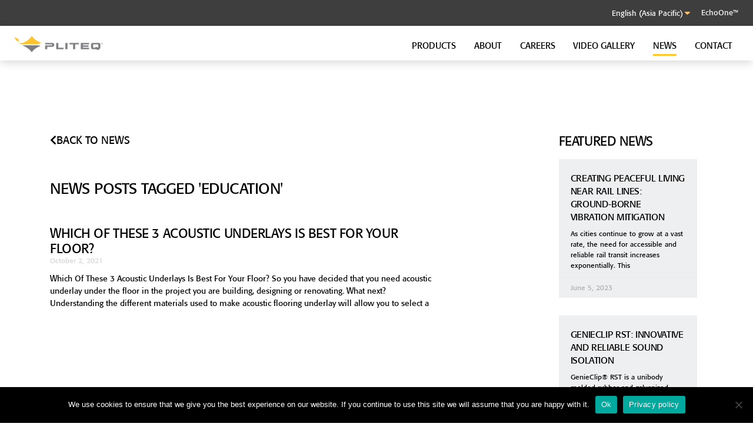

--- FILE ---
content_type: text/html; charset=UTF-8
request_url: https://pliteq.sg/news/tag/education/
body_size: 21582
content:
<!DOCTYPE html>
<html lang="en-US" prefix="og: https://ogp.me/ns#">
<head>
	<meta charset="UTF-8">
	<meta name="viewport" content="width=device-width, initial-scale=1.0, viewport-fit=cover" />			<style>img:is([sizes="auto" i], [sizes^="auto," i]) { contain-intrinsic-size: 3000px 1500px }</style>
	<link rel="manifest" href="/wp-json/pwa-for-wp/v2/pwa-manifest-json">
<link rel="apple-touch-icon" sizes="512x512" href="https://pliteq.sg/wp-content/plugins/pwa-for-wp/images/logo-512x512.png">
<link rel="apple-touch-icon-precomposed" sizes="192x192" href="https://pliteq.sg/wp-content/uploads/sites/6/Pliteq-Icon-192x192-1.png">

<!-- Search Engine Optimization by Rank Math PRO - https://rankmath.com/ -->
<title>Education &mdash; Pliteq AP</title>
<meta name="robots" content="follow, noindex"/>
<meta property="og:locale" content="en_US" />
<meta property="og:type" content="article" />
<meta property="og:title" content="Education &mdash; Pliteq AP" />
<meta property="og:url" content="https://pliteq.sg/news/tag/education/" />
<meta property="og:site_name" content="Pliteq AP" />
<meta name="twitter:card" content="summary_large_image" />
<meta name="twitter:title" content="Education &mdash; Pliteq AP" />
<meta name="twitter:label1" content="Posts" />
<meta name="twitter:data1" content="1" />
<!-- /Rank Math WordPress SEO plugin -->

<link rel='dns-prefetch' href='//www.googletagmanager.com' />
<link rel="alternate" type="application/rss+xml" title="Pliteq AP &raquo; Feed" href="https://pliteq.sg/feed/" />
<link rel="alternate" type="application/rss+xml" title="Pliteq AP &raquo; Comments Feed" href="https://pliteq.sg/comments/feed/" />
<link rel="alternate" type="application/rss+xml" title="Pliteq AP &raquo; Education Tag Feed" href="https://pliteq.sg/news/tag/education/feed/" />
<script>
window._wpemojiSettings = {"baseUrl":"https:\/\/s.w.org\/images\/core\/emoji\/15.0.3\/72x72\/","ext":".png","svgUrl":"https:\/\/s.w.org\/images\/core\/emoji\/15.0.3\/svg\/","svgExt":".svg","source":{"concatemoji":"https:\/\/pliteq.sg\/wp-includes\/js\/wp-emoji-release.min.js?ver=6.7.4"}};
/*! This file is auto-generated */
!function(i,n){var o,s,e;function c(e){try{var t={supportTests:e,timestamp:(new Date).valueOf()};sessionStorage.setItem(o,JSON.stringify(t))}catch(e){}}function p(e,t,n){e.clearRect(0,0,e.canvas.width,e.canvas.height),e.fillText(t,0,0);var t=new Uint32Array(e.getImageData(0,0,e.canvas.width,e.canvas.height).data),r=(e.clearRect(0,0,e.canvas.width,e.canvas.height),e.fillText(n,0,0),new Uint32Array(e.getImageData(0,0,e.canvas.width,e.canvas.height).data));return t.every(function(e,t){return e===r[t]})}function u(e,t,n){switch(t){case"flag":return n(e,"\ud83c\udff3\ufe0f\u200d\u26a7\ufe0f","\ud83c\udff3\ufe0f\u200b\u26a7\ufe0f")?!1:!n(e,"\ud83c\uddfa\ud83c\uddf3","\ud83c\uddfa\u200b\ud83c\uddf3")&&!n(e,"\ud83c\udff4\udb40\udc67\udb40\udc62\udb40\udc65\udb40\udc6e\udb40\udc67\udb40\udc7f","\ud83c\udff4\u200b\udb40\udc67\u200b\udb40\udc62\u200b\udb40\udc65\u200b\udb40\udc6e\u200b\udb40\udc67\u200b\udb40\udc7f");case"emoji":return!n(e,"\ud83d\udc26\u200d\u2b1b","\ud83d\udc26\u200b\u2b1b")}return!1}function f(e,t,n){var r="undefined"!=typeof WorkerGlobalScope&&self instanceof WorkerGlobalScope?new OffscreenCanvas(300,150):i.createElement("canvas"),a=r.getContext("2d",{willReadFrequently:!0}),o=(a.textBaseline="top",a.font="600 32px Arial",{});return e.forEach(function(e){o[e]=t(a,e,n)}),o}function t(e){var t=i.createElement("script");t.src=e,t.defer=!0,i.head.appendChild(t)}"undefined"!=typeof Promise&&(o="wpEmojiSettingsSupports",s=["flag","emoji"],n.supports={everything:!0,everythingExceptFlag:!0},e=new Promise(function(e){i.addEventListener("DOMContentLoaded",e,{once:!0})}),new Promise(function(t){var n=function(){try{var e=JSON.parse(sessionStorage.getItem(o));if("object"==typeof e&&"number"==typeof e.timestamp&&(new Date).valueOf()<e.timestamp+604800&&"object"==typeof e.supportTests)return e.supportTests}catch(e){}return null}();if(!n){if("undefined"!=typeof Worker&&"undefined"!=typeof OffscreenCanvas&&"undefined"!=typeof URL&&URL.createObjectURL&&"undefined"!=typeof Blob)try{var e="postMessage("+f.toString()+"("+[JSON.stringify(s),u.toString(),p.toString()].join(",")+"));",r=new Blob([e],{type:"text/javascript"}),a=new Worker(URL.createObjectURL(r),{name:"wpTestEmojiSupports"});return void(a.onmessage=function(e){c(n=e.data),a.terminate(),t(n)})}catch(e){}c(n=f(s,u,p))}t(n)}).then(function(e){for(var t in e)n.supports[t]=e[t],n.supports.everything=n.supports.everything&&n.supports[t],"flag"!==t&&(n.supports.everythingExceptFlag=n.supports.everythingExceptFlag&&n.supports[t]);n.supports.everythingExceptFlag=n.supports.everythingExceptFlag&&!n.supports.flag,n.DOMReady=!1,n.readyCallback=function(){n.DOMReady=!0}}).then(function(){return e}).then(function(){var e;n.supports.everything||(n.readyCallback(),(e=n.source||{}).concatemoji?t(e.concatemoji):e.wpemoji&&e.twemoji&&(t(e.twemoji),t(e.wpemoji)))}))}((window,document),window._wpemojiSettings);
</script>
<link rel='stylesheet' id='premium-addons-css' href='https://pliteq.sg/wp-content/plugins/premium-addons-for-elementor/assets/frontend/min-css/premium-addons.min.css?ver=4.10.34' media='all' />
<style id='wp-emoji-styles-inline-css'>

	img.wp-smiley, img.emoji {
		display: inline !important;
		border: none !important;
		box-shadow: none !important;
		height: 1em !important;
		width: 1em !important;
		margin: 0 0.07em !important;
		vertical-align: -0.1em !important;
		background: none !important;
		padding: 0 !important;
	}
</style>
<link rel='stylesheet' id='wp-block-library-css' href='https://pliteq.sg/wp-includes/css/dist/block-library/style.min.css?ver=6.7.4' media='all' />
<style id='wp-block-library-theme-inline-css'>
.wp-block-audio :where(figcaption){color:#555;font-size:13px;text-align:center}.is-dark-theme .wp-block-audio :where(figcaption){color:#ffffffa6}.wp-block-audio{margin:0 0 1em}.wp-block-code{border:1px solid #ccc;border-radius:4px;font-family:Menlo,Consolas,monaco,monospace;padding:.8em 1em}.wp-block-embed :where(figcaption){color:#555;font-size:13px;text-align:center}.is-dark-theme .wp-block-embed :where(figcaption){color:#ffffffa6}.wp-block-embed{margin:0 0 1em}.blocks-gallery-caption{color:#555;font-size:13px;text-align:center}.is-dark-theme .blocks-gallery-caption{color:#ffffffa6}:root :where(.wp-block-image figcaption){color:#555;font-size:13px;text-align:center}.is-dark-theme :root :where(.wp-block-image figcaption){color:#ffffffa6}.wp-block-image{margin:0 0 1em}.wp-block-pullquote{border-bottom:4px solid;border-top:4px solid;color:currentColor;margin-bottom:1.75em}.wp-block-pullquote cite,.wp-block-pullquote footer,.wp-block-pullquote__citation{color:currentColor;font-size:.8125em;font-style:normal;text-transform:uppercase}.wp-block-quote{border-left:.25em solid;margin:0 0 1.75em;padding-left:1em}.wp-block-quote cite,.wp-block-quote footer{color:currentColor;font-size:.8125em;font-style:normal;position:relative}.wp-block-quote:where(.has-text-align-right){border-left:none;border-right:.25em solid;padding-left:0;padding-right:1em}.wp-block-quote:where(.has-text-align-center){border:none;padding-left:0}.wp-block-quote.is-large,.wp-block-quote.is-style-large,.wp-block-quote:where(.is-style-plain){border:none}.wp-block-search .wp-block-search__label{font-weight:700}.wp-block-search__button{border:1px solid #ccc;padding:.375em .625em}:where(.wp-block-group.has-background){padding:1.25em 2.375em}.wp-block-separator.has-css-opacity{opacity:.4}.wp-block-separator{border:none;border-bottom:2px solid;margin-left:auto;margin-right:auto}.wp-block-separator.has-alpha-channel-opacity{opacity:1}.wp-block-separator:not(.is-style-wide):not(.is-style-dots){width:100px}.wp-block-separator.has-background:not(.is-style-dots){border-bottom:none;height:1px}.wp-block-separator.has-background:not(.is-style-wide):not(.is-style-dots){height:2px}.wp-block-table{margin:0 0 1em}.wp-block-table td,.wp-block-table th{word-break:normal}.wp-block-table :where(figcaption){color:#555;font-size:13px;text-align:center}.is-dark-theme .wp-block-table :where(figcaption){color:#ffffffa6}.wp-block-video :where(figcaption){color:#555;font-size:13px;text-align:center}.is-dark-theme .wp-block-video :where(figcaption){color:#ffffffa6}.wp-block-video{margin:0 0 1em}:root :where(.wp-block-template-part.has-background){margin-bottom:0;margin-top:0;padding:1.25em 2.375em}
</style>
<link rel='stylesheet' id='fontawesome-free-css' href='https://pliteq.sg/wp-content/plugins/getwid/vendors/fontawesome-free/css/all.min.css?ver=5.5.0' media='all' />
<link rel='stylesheet' id='slick-css' href='https://pliteq.sg/wp-content/plugins/getwid/vendors/slick/slick/slick.min.css?ver=1.9.0' media='all' />
<link rel='stylesheet' id='slick-theme-css' href='https://pliteq.sg/wp-content/plugins/getwid/vendors/slick/slick/slick-theme.min.css?ver=1.9.0' media='all' />
<link rel='stylesheet' id='fancybox-css' href='https://pliteq.sg/wp-content/plugins/getwid/vendors/fancybox/jquery.fancybox.min.css?ver=3.5.7' media='all' />
<link rel='stylesheet' id='getwid-blocks-css' href='https://pliteq.sg/wp-content/plugins/getwid/assets/css/blocks.style.css?ver=2.0.9' media='all' />
<style id='getwid-blocks-inline-css'>
.wp-block-getwid-section .wp-block-getwid-section__wrapper .wp-block-getwid-section__inner-wrapper{max-width: 640px;}
</style>
<style id='classic-theme-styles-inline-css'>
/*! This file is auto-generated */
.wp-block-button__link{color:#fff;background-color:#32373c;border-radius:9999px;box-shadow:none;text-decoration:none;padding:calc(.667em + 2px) calc(1.333em + 2px);font-size:1.125em}.wp-block-file__button{background:#32373c;color:#fff;text-decoration:none}
</style>
<style id='global-styles-inline-css'>
:root{--wp--preset--aspect-ratio--square: 1;--wp--preset--aspect-ratio--4-3: 4/3;--wp--preset--aspect-ratio--3-4: 3/4;--wp--preset--aspect-ratio--3-2: 3/2;--wp--preset--aspect-ratio--2-3: 2/3;--wp--preset--aspect-ratio--16-9: 16/9;--wp--preset--aspect-ratio--9-16: 9/16;--wp--preset--color--black: #000000;--wp--preset--color--cyan-bluish-gray: #abb8c3;--wp--preset--color--white: #FFF;--wp--preset--color--pale-pink: #f78da7;--wp--preset--color--vivid-red: #cf2e2e;--wp--preset--color--luminous-vivid-orange: #ff6900;--wp--preset--color--luminous-vivid-amber: #fcb900;--wp--preset--color--light-green-cyan: #7bdcb5;--wp--preset--color--vivid-green-cyan: #00d084;--wp--preset--color--pale-cyan-blue: #8ed1fc;--wp--preset--color--vivid-cyan-blue: #0693e3;--wp--preset--color--vivid-purple: #9b51e0;--wp--preset--color--primary: #0073a8;--wp--preset--color--secondary: #005075;--wp--preset--color--dark-gray: #111;--wp--preset--color--light-gray: #767676;--wp--preset--gradient--vivid-cyan-blue-to-vivid-purple: linear-gradient(135deg,rgba(6,147,227,1) 0%,rgb(155,81,224) 100%);--wp--preset--gradient--light-green-cyan-to-vivid-green-cyan: linear-gradient(135deg,rgb(122,220,180) 0%,rgb(0,208,130) 100%);--wp--preset--gradient--luminous-vivid-amber-to-luminous-vivid-orange: linear-gradient(135deg,rgba(252,185,0,1) 0%,rgba(255,105,0,1) 100%);--wp--preset--gradient--luminous-vivid-orange-to-vivid-red: linear-gradient(135deg,rgba(255,105,0,1) 0%,rgb(207,46,46) 100%);--wp--preset--gradient--very-light-gray-to-cyan-bluish-gray: linear-gradient(135deg,rgb(238,238,238) 0%,rgb(169,184,195) 100%);--wp--preset--gradient--cool-to-warm-spectrum: linear-gradient(135deg,rgb(74,234,220) 0%,rgb(151,120,209) 20%,rgb(207,42,186) 40%,rgb(238,44,130) 60%,rgb(251,105,98) 80%,rgb(254,248,76) 100%);--wp--preset--gradient--blush-light-purple: linear-gradient(135deg,rgb(255,206,236) 0%,rgb(152,150,240) 100%);--wp--preset--gradient--blush-bordeaux: linear-gradient(135deg,rgb(254,205,165) 0%,rgb(254,45,45) 50%,rgb(107,0,62) 100%);--wp--preset--gradient--luminous-dusk: linear-gradient(135deg,rgb(255,203,112) 0%,rgb(199,81,192) 50%,rgb(65,88,208) 100%);--wp--preset--gradient--pale-ocean: linear-gradient(135deg,rgb(255,245,203) 0%,rgb(182,227,212) 50%,rgb(51,167,181) 100%);--wp--preset--gradient--electric-grass: linear-gradient(135deg,rgb(202,248,128) 0%,rgb(113,206,126) 100%);--wp--preset--gradient--midnight: linear-gradient(135deg,rgb(2,3,129) 0%,rgb(40,116,252) 100%);--wp--preset--font-size--small: 19.5px;--wp--preset--font-size--medium: 20px;--wp--preset--font-size--large: 36.5px;--wp--preset--font-size--x-large: 42px;--wp--preset--font-size--normal: 22px;--wp--preset--font-size--huge: 49.5px;--wp--preset--spacing--20: 0.44rem;--wp--preset--spacing--30: 0.67rem;--wp--preset--spacing--40: 1rem;--wp--preset--spacing--50: 1.5rem;--wp--preset--spacing--60: 2.25rem;--wp--preset--spacing--70: 3.38rem;--wp--preset--spacing--80: 5.06rem;--wp--preset--shadow--natural: 6px 6px 9px rgba(0, 0, 0, 0.2);--wp--preset--shadow--deep: 12px 12px 50px rgba(0, 0, 0, 0.4);--wp--preset--shadow--sharp: 6px 6px 0px rgba(0, 0, 0, 0.2);--wp--preset--shadow--outlined: 6px 6px 0px -3px rgba(255, 255, 255, 1), 6px 6px rgba(0, 0, 0, 1);--wp--preset--shadow--crisp: 6px 6px 0px rgba(0, 0, 0, 1);}:where(.is-layout-flex){gap: 0.5em;}:where(.is-layout-grid){gap: 0.5em;}body .is-layout-flex{display: flex;}.is-layout-flex{flex-wrap: wrap;align-items: center;}.is-layout-flex > :is(*, div){margin: 0;}body .is-layout-grid{display: grid;}.is-layout-grid > :is(*, div){margin: 0;}:where(.wp-block-columns.is-layout-flex){gap: 2em;}:where(.wp-block-columns.is-layout-grid){gap: 2em;}:where(.wp-block-post-template.is-layout-flex){gap: 1.25em;}:where(.wp-block-post-template.is-layout-grid){gap: 1.25em;}.has-black-color{color: var(--wp--preset--color--black) !important;}.has-cyan-bluish-gray-color{color: var(--wp--preset--color--cyan-bluish-gray) !important;}.has-white-color{color: var(--wp--preset--color--white) !important;}.has-pale-pink-color{color: var(--wp--preset--color--pale-pink) !important;}.has-vivid-red-color{color: var(--wp--preset--color--vivid-red) !important;}.has-luminous-vivid-orange-color{color: var(--wp--preset--color--luminous-vivid-orange) !important;}.has-luminous-vivid-amber-color{color: var(--wp--preset--color--luminous-vivid-amber) !important;}.has-light-green-cyan-color{color: var(--wp--preset--color--light-green-cyan) !important;}.has-vivid-green-cyan-color{color: var(--wp--preset--color--vivid-green-cyan) !important;}.has-pale-cyan-blue-color{color: var(--wp--preset--color--pale-cyan-blue) !important;}.has-vivid-cyan-blue-color{color: var(--wp--preset--color--vivid-cyan-blue) !important;}.has-vivid-purple-color{color: var(--wp--preset--color--vivid-purple) !important;}.has-black-background-color{background-color: var(--wp--preset--color--black) !important;}.has-cyan-bluish-gray-background-color{background-color: var(--wp--preset--color--cyan-bluish-gray) !important;}.has-white-background-color{background-color: var(--wp--preset--color--white) !important;}.has-pale-pink-background-color{background-color: var(--wp--preset--color--pale-pink) !important;}.has-vivid-red-background-color{background-color: var(--wp--preset--color--vivid-red) !important;}.has-luminous-vivid-orange-background-color{background-color: var(--wp--preset--color--luminous-vivid-orange) !important;}.has-luminous-vivid-amber-background-color{background-color: var(--wp--preset--color--luminous-vivid-amber) !important;}.has-light-green-cyan-background-color{background-color: var(--wp--preset--color--light-green-cyan) !important;}.has-vivid-green-cyan-background-color{background-color: var(--wp--preset--color--vivid-green-cyan) !important;}.has-pale-cyan-blue-background-color{background-color: var(--wp--preset--color--pale-cyan-blue) !important;}.has-vivid-cyan-blue-background-color{background-color: var(--wp--preset--color--vivid-cyan-blue) !important;}.has-vivid-purple-background-color{background-color: var(--wp--preset--color--vivid-purple) !important;}.has-black-border-color{border-color: var(--wp--preset--color--black) !important;}.has-cyan-bluish-gray-border-color{border-color: var(--wp--preset--color--cyan-bluish-gray) !important;}.has-white-border-color{border-color: var(--wp--preset--color--white) !important;}.has-pale-pink-border-color{border-color: var(--wp--preset--color--pale-pink) !important;}.has-vivid-red-border-color{border-color: var(--wp--preset--color--vivid-red) !important;}.has-luminous-vivid-orange-border-color{border-color: var(--wp--preset--color--luminous-vivid-orange) !important;}.has-luminous-vivid-amber-border-color{border-color: var(--wp--preset--color--luminous-vivid-amber) !important;}.has-light-green-cyan-border-color{border-color: var(--wp--preset--color--light-green-cyan) !important;}.has-vivid-green-cyan-border-color{border-color: var(--wp--preset--color--vivid-green-cyan) !important;}.has-pale-cyan-blue-border-color{border-color: var(--wp--preset--color--pale-cyan-blue) !important;}.has-vivid-cyan-blue-border-color{border-color: var(--wp--preset--color--vivid-cyan-blue) !important;}.has-vivid-purple-border-color{border-color: var(--wp--preset--color--vivid-purple) !important;}.has-vivid-cyan-blue-to-vivid-purple-gradient-background{background: var(--wp--preset--gradient--vivid-cyan-blue-to-vivid-purple) !important;}.has-light-green-cyan-to-vivid-green-cyan-gradient-background{background: var(--wp--preset--gradient--light-green-cyan-to-vivid-green-cyan) !important;}.has-luminous-vivid-amber-to-luminous-vivid-orange-gradient-background{background: var(--wp--preset--gradient--luminous-vivid-amber-to-luminous-vivid-orange) !important;}.has-luminous-vivid-orange-to-vivid-red-gradient-background{background: var(--wp--preset--gradient--luminous-vivid-orange-to-vivid-red) !important;}.has-very-light-gray-to-cyan-bluish-gray-gradient-background{background: var(--wp--preset--gradient--very-light-gray-to-cyan-bluish-gray) !important;}.has-cool-to-warm-spectrum-gradient-background{background: var(--wp--preset--gradient--cool-to-warm-spectrum) !important;}.has-blush-light-purple-gradient-background{background: var(--wp--preset--gradient--blush-light-purple) !important;}.has-blush-bordeaux-gradient-background{background: var(--wp--preset--gradient--blush-bordeaux) !important;}.has-luminous-dusk-gradient-background{background: var(--wp--preset--gradient--luminous-dusk) !important;}.has-pale-ocean-gradient-background{background: var(--wp--preset--gradient--pale-ocean) !important;}.has-electric-grass-gradient-background{background: var(--wp--preset--gradient--electric-grass) !important;}.has-midnight-gradient-background{background: var(--wp--preset--gradient--midnight) !important;}.has-small-font-size{font-size: var(--wp--preset--font-size--small) !important;}.has-medium-font-size{font-size: var(--wp--preset--font-size--medium) !important;}.has-large-font-size{font-size: var(--wp--preset--font-size--large) !important;}.has-x-large-font-size{font-size: var(--wp--preset--font-size--x-large) !important;}
:where(.wp-block-post-template.is-layout-flex){gap: 1.25em;}:where(.wp-block-post-template.is-layout-grid){gap: 1.25em;}
:where(.wp-block-columns.is-layout-flex){gap: 2em;}:where(.wp-block-columns.is-layout-grid){gap: 2em;}
:root :where(.wp-block-pullquote){font-size: 1.5em;line-height: 1.6;}
</style>
<link rel='stylesheet' id='cookie-notice-front-css' href='https://pliteq.sg/wp-content/plugins/cookie-notice/css/front.min.css?ver=2.4.17' media='all' />
<link rel='stylesheet' id='chld_thm_cfg_parent-css' href='https://pliteq.sg/wp-content/themes/twentynineteen/style.css?ver=6.7.4' media='all' />
<link rel='stylesheet' id='twentynineteen-style-css' href='https://pliteq.sg/wp-content/themes/pliteq-pro/style.css?ver=1.0.1580998143' media='all' />
<link rel='stylesheet' id='twentynineteen-print-style-css' href='https://pliteq.sg/wp-content/themes/twentynineteen/print.css?ver=1.0.1580998143' media='print' />
<link rel='stylesheet' id='chld_thm_cfg_separate-css' href='https://pliteq.sg/wp-content/themes/pliteq-pro/ctc-style.css?ver=6.7.4' media='all' />
<link rel='stylesheet' id='elementor-icons-css' href='https://pliteq.sg/wp-content/plugins/elementor/assets/lib/eicons/css/elementor-icons.min.css?ver=5.30.0' media='all' />
<link rel='stylesheet' id='elementor-frontend-css' href='https://pliteq.sg/wp-content/plugins/elementor/assets/css/frontend.min.css?ver=3.22.1' media='all' />
<link rel='stylesheet' id='swiper-css' href='https://pliteq.sg/wp-content/plugins/elementor/assets/lib/swiper/v8/css/swiper.min.css?ver=8.4.5' media='all' />
<link rel='stylesheet' id='elementor-post-810-css' href='https://pliteq.sg/wp-content/uploads/sites/6/elementor/css/post-810.css?ver=1718906215' media='all' />
<link rel='stylesheet' id='elementor-pro-css' href='https://pliteq.sg/wp-content/plugins/elementor-pro/assets/css/frontend.min.css?ver=3.22.0' media='all' />
<link rel='stylesheet' id='elementor-global-css' href='https://pliteq.sg/wp-content/uploads/sites/6/elementor/css/global.css?ver=1718905908' media='all' />
<link rel='stylesheet' id='elementor-post-388-css' href='https://pliteq.sg/wp-content/uploads/sites/6/elementor/css/post-388.css?ver=1718905908' media='all' />
<link rel='stylesheet' id='elementor-post-371-css' href='https://pliteq.sg/wp-content/uploads/sites/6/elementor/css/post-371.css?ver=1718905909' media='all' />
<link rel='stylesheet' id='elementor-post-639-css' href='https://pliteq.sg/wp-content/uploads/sites/6/elementor/css/post-639.css?ver=1718909717' media='all' />
<link rel='stylesheet' id='pwaforwp-style-css' href='https://pliteq.sg/wp-content/plugins/pwa-for-wp/assets/css/pwaforwp-main.min.css?ver=1.7.80' media='all' />
<link rel='stylesheet' id='eael-general-css' href='https://pliteq.sg/wp-content/plugins/essential-addons-for-elementor-lite/assets/front-end/css/view/general.min.css?ver=6.0.4' media='all' />
<link rel='stylesheet' id='ecs-styles-css' href='https://pliteq.sg/wp-content/plugins/ele-custom-skin/assets/css/ecs-style.css?ver=3.1.9' media='all' />
<link rel='stylesheet' id='elementor-icons-shared-0-css' href='https://pliteq.sg/wp-content/plugins/elementor/assets/lib/font-awesome/css/fontawesome.min.css?ver=5.15.3' media='all' />
<link rel='stylesheet' id='elementor-icons-fa-solid-css' href='https://pliteq.sg/wp-content/plugins/elementor/assets/lib/font-awesome/css/solid.min.css?ver=5.15.3' media='all' />
<link rel='stylesheet' id='elementor-icons-fa-brands-css' href='https://pliteq.sg/wp-content/plugins/elementor/assets/lib/font-awesome/css/brands.min.css?ver=5.15.3' media='all' />
<!--n2css--><script src="https://pliteq.sg/wp-includes/js/jquery/jquery.min.js?ver=3.7.1" id="jquery-core-js"></script>
<script src="https://pliteq.sg/wp-includes/js/jquery/jquery-migrate.min.js?ver=3.4.1" id="jquery-migrate-js"></script>

<!-- Google tag (gtag.js) snippet added by Site Kit -->

<!-- Google Analytics snippet added by Site Kit -->
<script src="https://www.googletagmanager.com/gtag/js?id=G-9LCR9DBRZ3" id="google_gtagjs-js" async></script>
<script id="google_gtagjs-js-after">
window.dataLayer = window.dataLayer || [];function gtag(){dataLayer.push(arguments);}
gtag("set","linker",{"domains":["pliteq.sg"]});
gtag("js", new Date());
gtag("set", "developer_id.dZTNiMT", true);
gtag("config", "G-9LCR9DBRZ3");
</script>

<!-- End Google tag (gtag.js) snippet added by Site Kit -->
<script id="ecs_ajax_load-js-extra">
var ecs_ajax_params = {"ajaxurl":"https:\/\/pliteq.sg\/wp-admin\/admin-ajax.php","posts":"{\"tag\":\"education\",\"error\":\"\",\"m\":\"\",\"p\":0,\"post_parent\":\"\",\"subpost\":\"\",\"subpost_id\":\"\",\"attachment\":\"\",\"attachment_id\":0,\"name\":\"\",\"pagename\":\"\",\"page_id\":0,\"second\":\"\",\"minute\":\"\",\"hour\":\"\",\"day\":0,\"monthnum\":0,\"year\":0,\"w\":0,\"category_name\":\"\",\"cat\":\"\",\"tag_id\":90,\"author\":\"\",\"author_name\":\"\",\"feed\":\"\",\"tb\":\"\",\"paged\":0,\"meta_key\":\"\",\"meta_value\":\"\",\"preview\":\"\",\"s\":\"\",\"sentence\":\"\",\"title\":\"\",\"fields\":\"\",\"menu_order\":\"\",\"embed\":\"\",\"category__in\":[],\"category__not_in\":[],\"category__and\":[],\"post__in\":[],\"post__not_in\":[],\"post_name__in\":[],\"tag__in\":[],\"tag__not_in\":[],\"tag__and\":[],\"tag_slug__in\":[\"education\"],\"tag_slug__and\":[],\"post_parent__in\":[],\"post_parent__not_in\":[],\"author__in\":[],\"author__not_in\":[],\"search_columns\":[],\"ignore_sticky_posts\":false,\"suppress_filters\":false,\"cache_results\":true,\"update_post_term_cache\":true,\"update_menu_item_cache\":false,\"lazy_load_term_meta\":true,\"update_post_meta_cache\":true,\"post_type\":\"\",\"posts_per_page\":5,\"nopaging\":false,\"comments_per_page\":\"50\",\"no_found_rows\":false,\"order\":\"DESC\",\"using_templately_template\":1}"};
</script>
<script src="https://pliteq.sg/wp-content/plugins/ele-custom-skin/assets/js/ecs_ajax_pagination.js?ver=3.1.9" id="ecs_ajax_load-js"></script>
<script src="https://pliteq.sg/wp-content/plugins/ele-custom-skin/assets/js/ecs.js?ver=3.1.9" id="ecs-script-js"></script>
<link rel="https://api.w.org/" href="https://pliteq.sg/wp-json/" /><link rel="alternate" title="JSON" type="application/json" href="https://pliteq.sg/wp-json/wp/v2/tags/90" /><link rel="EditURI" type="application/rsd+xml" title="RSD" href="https://pliteq.sg/xmlrpc.php?rsd" />
<meta name="generator" content="WordPress 6.7.4" />
<!-- HubSpot WordPress Plugin v11.1.22: embed JS disabled as a portalId has not yet been configured --><meta name="generator" content="Site Kit by Google 1.129.1" />
		<script>
		(function(h,o,t,j,a,r){
			h.hj=h.hj||function(){(h.hj.q=h.hj.q||[]).push(arguments)};
			h._hjSettings={hjid:2737577,hjsv:5};
			a=o.getElementsByTagName('head')[0];
			r=o.createElement('script');r.async=1;
			r.src=t+h._hjSettings.hjid+j+h._hjSettings.hjsv;
			a.appendChild(r);
		})(window,document,'//static.hotjar.com/c/hotjar-','.js?sv=');
		</script>
		<meta name="generator" content="Elementor 3.22.1; features: e_optimized_assets_loading, additional_custom_breakpoints; settings: css_print_method-external, google_font-enabled, font_display-auto">
<style>.recentcomments a{display:inline !important;padding:0 !important;margin:0 !important;}</style><link rel="icon" href="https://pliteq.sg/wp-content/uploads/sites/6/cropped-favicon-white_bg-32x32.png" sizes="32x32" />
<link rel="icon" href="https://pliteq.sg/wp-content/uploads/sites/6/cropped-favicon-white_bg-192x192.png" sizes="192x192" />
<meta name="msapplication-TileImage" content="https://pliteq.sg/wp-content/uploads/sites/6/cropped-favicon-white_bg-270x270.png" />
<meta name="pwaforwp" content="wordpress-plugin"/>
        <meta name="theme-color" content="#D5E0EB">
        <meta name="apple-mobile-web-app-title" content="Pliteq AP">
        <meta name="application-name" content="Pliteq AP">
        <meta name="apple-mobile-web-app-capable" content="yes">
        <meta name="apple-mobile-web-app-status-bar-style" content="default">
        <meta name="mobile-web-app-capable" content="yes">
        <meta name="apple-touch-fullscreen" content="yes">
<link rel="apple-touch-icon" sizes="192x192" href="https://pliteq.sg/wp-content/uploads/sites/6/Pliteq-Icon-192x192-1.png">
<link rel="apple-touch-icon" sizes="512x512" href="https://pliteq.sg/wp-content/uploads/sites/6/Pliteq-Icon-512x512-1.png">
		<style id="wp-custom-css">
			

/** Start Envato Elements CSS: Blocks (105-3-0fb64e69c49a8e10692d28840c54ef95) **/

.envato-kit-102-phone-overlay {
	position: absolute !important;
	display: block !important;
	top: 0%;
	left: 0%;
	right: 0%;
	margin: auto;
	z-index: 1;
}

/** End Envato Elements CSS: Blocks (105-3-0fb64e69c49a8e10692d28840c54ef95) **/



/** Start Envato Elements CSS: Blocks (136-3-fc37602abad173a9d9d95d89bbe6bb80) **/

.envato-block__preview{overflow: visible !important;}

/** End Envato Elements CSS: Blocks (136-3-fc37602abad173a9d9d95d89bbe6bb80) **/



/** Start Envato Elements CSS: Blocks (144-3-3a7d335f39a8579c20cdf02f8d462582) **/

.envato-block__preview{overflow: visible;}

/* Envato Kit 141 Custom Styles - Applied to the element under Advanced */

.elementor-headline-animation-type-drop-in .elementor-headline-dynamic-wrapper{
	text-align: center;
}
.envato-kit-141-top-0 h1,
.envato-kit-141-top-0 h2,
.envato-kit-141-top-0 h3,
.envato-kit-141-top-0 h4,
.envato-kit-141-top-0 h5,
.envato-kit-141-top-0 h6,
.envato-kit-141-top-0 p {
	margin-top: 0;
}

.envato-kit-141-newsletter-inline .elementor-field-textual.elementor-size-md {
	padding-left: 1.5rem;
	padding-right: 1.5rem;
}

.envato-kit-141-bottom-0 p {
	margin-bottom: 0;
}

.envato-kit-141-bottom-8 .elementor-price-list .elementor-price-list-item .elementor-price-list-header {
	margin-bottom: .5rem;
}

.envato-kit-141.elementor-widget-testimonial-carousel.elementor-pagination-type-bullets .swiper-container {
	padding-bottom: 52px;
}

.envato-kit-141-display-inline {
	display: inline-block;
}

.envato-kit-141 .elementor-slick-slider ul.slick-dots {
	bottom: -40px;
}

/** End Envato Elements CSS: Blocks (144-3-3a7d335f39a8579c20cdf02f8d462582) **/

		</style>
		</head>
<body class="archive tag tag-education tag-90 wp-embed-responsive cookies-not-set hfeed image-filters-enabled elementor-default elementor-template-full-width elementor-kit-810 elementor-page-639">
		<div data-elementor-type="header" data-elementor-id="388" class="elementor elementor-388 elementor-location-header" data-elementor-post-type="elementor_library">
					<section data-particle_enable="false" data-particle-mobile-disabled="false" class="elementor-section elementor-top-section elementor-element elementor-element-663841c1 elementor-section-boxed elementor-section-height-default elementor-section-height-default" data-id="663841c1" data-element_type="section" data-settings="{&quot;background_background&quot;:&quot;classic&quot;}">
						<div class="elementor-container elementor-column-gap-default">
					<div class="elementor-column elementor-col-100 elementor-top-column elementor-element elementor-element-19e27e84" data-id="19e27e84" data-element_type="column">
			<div class="elementor-widget-wrap elementor-element-populated">
						<div class="elementor-element elementor-element-24bc0abf elementor-widget__width-auto elementor-widget elementor-widget-html" data-id="24bc0abf" data-element_type="widget" data-widget_type="html.default">
				<div class="elementor-widget-container">
			<div id="region-selector">
    <region-selector></region-selector>
</div>		</div>
				</div>
				<div class="elementor-element elementor-element-d3cf262 elementor-widget__width-auto elementor-widget elementor-widget-button" data-id="d3cf262" data-element_type="widget" data-widget_type="button.default">
				<div class="elementor-widget-container">
					<div class="elementor-button-wrapper">
			<a class="elementor-button elementor-button-link elementor-size-sm" href="https://echo-one.pliteq.com">
						<span class="elementor-button-content-wrapper">
									<span class="elementor-button-text">EchoOne&trade;</span>
					</span>
					</a>
		</div>
				</div>
				</div>
					</div>
		</div>
					</div>
		</section>
				<section data-particle_enable="false" data-particle-mobile-disabled="false" class="elementor-section elementor-top-section elementor-element elementor-element-7229e8c elementor-hidden-phone elementor-section-boxed elementor-section-height-default elementor-section-height-default" data-id="7229e8c" data-element_type="section" id="masthead" data-settings="{&quot;background_background&quot;:&quot;classic&quot;,&quot;sticky&quot;:&quot;top&quot;,&quot;sticky_on&quot;:[&quot;desktop&quot;,&quot;tablet&quot;,&quot;mobile&quot;],&quot;sticky_offset&quot;:0,&quot;sticky_effects_offset&quot;:0}">
						<div class="elementor-container elementor-column-gap-default">
					<div class="elementor-column elementor-col-50 elementor-top-column elementor-element elementor-element-5ab3107" data-id="5ab3107" data-element_type="column">
			<div class="elementor-widget-wrap elementor-element-populated">
						<div class="elementor-element elementor-element-2f40161 elementor-widget__width-initial elementor-widget elementor-widget-image" data-id="2f40161" data-element_type="widget" id="header-brand-logo" data-widget_type="image.default">
				<div class="elementor-widget-container">
														<a href="/">
							<img width="300" height="55" src="https://pliteq.sg/wp-content/uploads/sites/6/pliteq_logo_original-300x55.png" class="attachment-medium size-medium wp-image-103" alt="Pliteq Logo" srcset="https://pliteq.sg/wp-content/uploads/sites/6/pliteq_logo_original-300x55.png 300w, https://pliteq.sg/wp-content/uploads/sites/6/pliteq_logo_original-1024x189.png 1024w, https://pliteq.sg/wp-content/uploads/sites/6/pliteq_logo_original-768x142.png 768w, https://pliteq.sg/wp-content/uploads/sites/6/pliteq_logo_original.png 1339w" sizes="(max-width: 34.9rem) calc(100vw - 2rem), (max-width: 53rem) calc(8 * (100vw / 12)), (min-width: 53rem) calc(6 * (100vw / 12)), 100vw" />								</a>
													</div>
				</div>
					</div>
		</div>
				<div class="elementor-column elementor-col-50 elementor-top-column elementor-element elementor-element-ad7d7af" data-id="ad7d7af" data-element_type="column">
			<div class="elementor-widget-wrap elementor-element-populated">
						<div class="elementor-element elementor-element-c9314e2 elementor-widget elementor-widget-html" data-id="c9314e2" data-element_type="widget" data-widget_type="html.default">
				<div class="elementor-widget-container">
			<nav id="header-nav" role="navigation">
    <ul>
        <li class="nav-items"><a href="#" id="nav-products">Products</a></li>
        <li class="nav-items"><a id="nav-about" href="/about">About</a></li>
        <li class="nav-items"><a id="nav-careers" href="/careers">Careers</a></li>
        <li class="nav-items"><a id="nav-video" href="/video-gallery">Video Gallery</a></li>
        <li class="nav-items"><a id="nav-news" href="/news">News</a></li>
        <li class="nav-items"><a id="nav-contact" href="/contact">Contact</a></li>
    </ul>
</nav>		</div>
				</div>
					</div>
		</div>
					</div>
		</section>
				<section data-particle_enable="false" data-particle-mobile-disabled="false" class="elementor-section elementor-top-section elementor-element elementor-element-f51e524 elementor-section-full_width elementor-section-height-default elementor-section-height-default" data-id="f51e524" data-element_type="section" id="nav-products-dropdown-wrapper">
						<div class="elementor-container elementor-column-gap-no">
					<div class="elementor-column elementor-col-100 elementor-top-column elementor-element elementor-element-c10f627 elementor-hidden-phone" data-id="c10f627" data-element_type="column">
			<div class="elementor-widget-wrap elementor-element-populated">
						<div class="elementor-element elementor-element-ff9dbc5 elementor-invisible elementor-widget elementor-widget-html" data-id="ff9dbc5" data-element_type="widget" data-settings="{&quot;sticky&quot;:&quot;top&quot;,&quot;sticky_on&quot;:[&quot;desktop&quot;,&quot;tablet&quot;],&quot;sticky_offset&quot;:59,&quot;_animation&quot;:&quot;fadeIn&quot;,&quot;sticky_effects_offset&quot;:0}" data-widget_type="html.default">
				<div class="elementor-widget-container">
			<div id="nav-products-dropdown">
    <div id="navDropdownApp">
        <nav-dropdown-app></nav-dropdown-app>
    </div>
</div>		</div>
				</div>
					</div>
		</div>
					</div>
		</section>
				<section data-particle_enable="false" data-particle-mobile-disabled="false" class="elementor-section elementor-top-section elementor-element elementor-element-d9acd6c elementor-hidden-desktop elementor-hidden-tablet elementor-section-boxed elementor-section-height-default elementor-section-height-default" data-id="d9acd6c" data-element_type="section" data-settings="{&quot;background_background&quot;:&quot;classic&quot;,&quot;sticky&quot;:&quot;top&quot;,&quot;sticky_on&quot;:[&quot;desktop&quot;,&quot;tablet&quot;,&quot;mobile&quot;],&quot;sticky_offset&quot;:0,&quot;sticky_effects_offset&quot;:0}">
						<div class="elementor-container elementor-column-gap-default">
					<div class="elementor-column elementor-col-50 elementor-top-column elementor-element elementor-element-e70bb2b" data-id="e70bb2b" data-element_type="column">
			<div class="elementor-widget-wrap elementor-element-populated">
						<div class="elementor-element elementor-element-f68a8da elementor-widget elementor-widget-image" data-id="f68a8da" data-element_type="widget" data-widget_type="image.default">
				<div class="elementor-widget-container">
														<a href="/">
							<img width="300" height="56" src="https://pliteq.sg/wp-content/uploads/sites/6/pliteq_logo_alternative_notagline_nbg-300x56.png" class="attachment-medium size-medium wp-image-4628" alt="Pliteq Log Alternative" srcset="https://pliteq.sg/wp-content/uploads/sites/6/pliteq_logo_alternative_notagline_nbg-300x56.png 300w, https://pliteq.sg/wp-content/uploads/sites/6/pliteq_logo_alternative_notagline_nbg-1024x190.png 1024w, https://pliteq.sg/wp-content/uploads/sites/6/pliteq_logo_alternative_notagline_nbg-768x142.png 768w, https://pliteq.sg/wp-content/uploads/sites/6/pliteq_logo_alternative_notagline_nbg.png 1337w" sizes="(max-width: 34.9rem) calc(100vw - 2rem), (max-width: 53rem) calc(8 * (100vw / 12)), (min-width: 53rem) calc(6 * (100vw / 12)), 100vw" />								</a>
													</div>
				</div>
					</div>
		</div>
				<div class="elementor-column elementor-col-50 elementor-top-column elementor-element elementor-element-47c0beb" data-id="47c0beb" data-element_type="column">
			<div class="elementor-widget-wrap elementor-element-populated">
						<div class="elementor-element elementor-element-f82b3c7 elementor-view-default elementor-widget elementor-widget-icon" data-id="f82b3c7" data-element_type="widget" id="mobile-hamburger-menu" data-widget_type="icon.default">
				<div class="elementor-widget-container">
					<div class="elementor-icon-wrapper">
			<div class="elementor-icon">
			<i aria-hidden="true" class="fas fa-bars"></i>			</div>
		</div>
				</div>
				</div>
					</div>
		</div>
					</div>
		</section>
				</div>
				<div data-elementor-type="archive" data-elementor-id="639" class="elementor elementor-639 elementor-location-archive" data-elementor-post-type="elementor_library">
					<section data-particle_enable="false" data-particle-mobile-disabled="false" class="elementor-section elementor-top-section elementor-element elementor-element-5ee30d01 elementor-section-boxed elementor-section-height-default elementor-section-height-default" data-id="5ee30d01" data-element_type="section">
						<div class="elementor-container elementor-column-gap-extended">
					<div class="elementor-column elementor-col-50 elementor-top-column elementor-element elementor-element-286e74b" data-id="286e74b" data-element_type="column">
			<div class="elementor-widget-wrap elementor-element-populated">
						<div class="elementor-element elementor-element-abb6567 elementor-align-left elementor-widget elementor-widget-button" data-id="abb6567" data-element_type="widget" data-widget_type="button.default">
				<div class="elementor-widget-container">
					<div class="elementor-button-wrapper">
			<a class="elementor-button elementor-button-link elementor-size-xs" href="/news">
						<span class="elementor-button-content-wrapper">
						<span class="elementor-button-icon">
				<i aria-hidden="true" class="fas fa-chevron-left"></i>			</span>
									<span class="elementor-button-text">Back to News</span>
					</span>
					</a>
		</div>
				</div>
				</div>
				<div class="elementor-element elementor-element-ca96c09 elementor-widget elementor-widget-theme-archive-title elementor-page-title elementor-widget-heading" data-id="ca96c09" data-element_type="widget" data-widget_type="theme-archive-title.default">
				<div class="elementor-widget-container">
			<h3 class="elementor-heading-title elementor-size-default">News Posts Tagged 'Education'</h3>		</div>
				</div>
				<div class="elementor-element elementor-element-5796efa1 elementor-grid-1 elementor-posts--thumbnail-none elementor-posts--align-left elementor-grid-tablet-2 elementor-grid-mobile-1 elementor-widget elementor-widget-posts" data-id="5796efa1" data-element_type="widget" id="news-posts-page" data-settings="{&quot;classic_columns&quot;:&quot;1&quot;,&quot;classic_row_gap&quot;:{&quot;unit&quot;:&quot;px&quot;,&quot;size&quot;:40,&quot;sizes&quot;:[]},&quot;classic_columns_tablet&quot;:&quot;2&quot;,&quot;classic_columns_mobile&quot;:&quot;1&quot;,&quot;classic_row_gap_tablet&quot;:{&quot;unit&quot;:&quot;px&quot;,&quot;size&quot;:&quot;&quot;,&quot;sizes&quot;:[]},&quot;classic_row_gap_mobile&quot;:{&quot;unit&quot;:&quot;px&quot;,&quot;size&quot;:&quot;&quot;,&quot;sizes&quot;:[]}}" data-widget_type="posts.classic">
				<div class="elementor-widget-container">
					<div class="elementor-posts-container elementor-posts elementor-posts--skin-classic elementor-grid">
				<article class="elementor-post elementor-grid-item post-8675 post type-post status-publish format-standard has-post-thumbnail hentry category-uncategorized tag-acoustic-underlay tag-acoustical-flooring tag-architectural-acoustics tag-education entry">
				<div class="elementor-post__text">
				<h3 class="elementor-post__title">
			<a href="https://pliteq.sg/news/which-is-the-best-acoustic-underlay-for-your-floor/" >
				Which Of These 3 Acoustic Underlays Is Best For Your Floor?			</a>
		</h3>
				<div class="elementor-post__meta-data">
					<span class="elementor-post-date">
			October 2, 2021		</span>
				</div>
				<div class="elementor-post__excerpt">
			<p>Which Of These 3 Acoustic Underlays Is Best For Your Floor? So you have decided that you need acoustic underlay under the floor in the project you are building, designing or renovating. What next? Understanding the different materials used to make acoustic flooring underlay will allow you to select a</p>
		</div>
				</div>
				</article>
				</div>
		
				</div>
				</div>
					</div>
		</div>
				<div class="elementor-column elementor-col-50 elementor-top-column elementor-element elementor-element-74dc62cc" data-id="74dc62cc" data-element_type="column">
			<div class="elementor-widget-wrap elementor-element-populated">
						<section data-particle_enable="false" data-particle-mobile-disabled="false" class="elementor-section elementor-inner-section elementor-element elementor-element-14e70637 elementor-section-boxed elementor-section-height-default elementor-section-height-default" data-id="14e70637" data-element_type="section">
						<div class="elementor-container elementor-column-gap-default">
					<div class="elementor-column elementor-col-100 elementor-inner-column elementor-element elementor-element-314b6b4" data-id="314b6b4" data-element_type="column">
			<div class="elementor-widget-wrap elementor-element-populated">
						<div class="elementor-element elementor-element-614462b elementor-widget elementor-widget-heading" data-id="614462b" data-element_type="widget" data-widget_type="heading.default">
				<div class="elementor-widget-container">
			<h3 class="elementor-heading-title elementor-size-default">Featured News</h3>		</div>
				</div>
				<div class="elementor-element elementor-element-d2be6e7 elementor-grid-1 elementor-posts--thumbnail-none elementor-grid-tablet-2 elementor-grid-mobile-1 elementor-posts__hover-gradient elementor-widget elementor-widget-posts" data-id="d2be6e7" data-element_type="widget" id="widget-featured-news" data-settings="{&quot;cards_columns&quot;:&quot;1&quot;,&quot;cards_row_gap&quot;:{&quot;unit&quot;:&quot;px&quot;,&quot;size&quot;:30,&quot;sizes&quot;:[]},&quot;cards_columns_tablet&quot;:&quot;2&quot;,&quot;cards_columns_mobile&quot;:&quot;1&quot;,&quot;cards_row_gap_tablet&quot;:{&quot;unit&quot;:&quot;px&quot;,&quot;size&quot;:&quot;&quot;,&quot;sizes&quot;:[]},&quot;cards_row_gap_mobile&quot;:{&quot;unit&quot;:&quot;px&quot;,&quot;size&quot;:&quot;&quot;,&quot;sizes&quot;:[]}}" data-widget_type="posts.cards">
				<div class="elementor-widget-container">
					<div class="elementor-posts-container elementor-posts elementor-posts--skin-cards elementor-grid">
				<article class="elementor-post elementor-grid-item post-10022 post type-post status-publish format-standard has-post-thumbnail hentry category-business-development tag-ground-borne-vibration tag-railway tag-stability tag-tenant-satisfaction tag-urban-development tag-vibration-mitigation entry">
			<div class="elementor-post__card">
				<div class="elementor-post__text">
				<h3 class="elementor-post__title">
			<a href="https://pliteq.sg/news/creating-peaceful-living-near-rail-lines-ground-borne-vibration-mitigation/" >
				Creating Peaceful Living Near Rail Lines: Ground-Borne Vibration Mitigation			</a>
		</h3>
				<div class="elementor-post__excerpt">
			<p>As cities continue to grow at a vast rate, the need for accessible and reliable rail transit increases exponentially. This</p>
		</div>
				</div>
				<div class="elementor-post__meta-data">
					<span class="elementor-post-date">
			June 5, 2023		</span>
				</div>
					</div>
		</article>
				<article class="elementor-post elementor-grid-item post-9606 post type-post status-publish format-standard has-post-thumbnail hentry category-uncategorized entry">
			<div class="elementor-post__card">
				<div class="elementor-post__text">
				<h3 class="elementor-post__title">
			<a href="https://pliteq.sg/news/genieclip-rst-innovative-and-reliable-sound-isolation/" >
				GenieClip RST: Innovative and reliable sound isolation			</a>
		</h3>
				<div class="elementor-post__excerpt">
			<p>GenieClip® RST is a unibody molded rubber and galvanized steel mount that attaches gypsum wallboard (GWB) to either wall or</p>
		</div>
				</div>
				<div class="elementor-post__meta-data">
					<span class="elementor-post-date">
			March 6, 2023		</span>
				</div>
					</div>
		</article>
				<article class="elementor-post elementor-grid-item post-9587 post type-post status-publish format-standard has-post-thumbnail hentry category-uncategorized entry">
			<div class="elementor-post__card">
				<div class="elementor-post__text">
				<h3 class="elementor-post__title">
			<a href="https://pliteq.sg/news/acoustics-in-wood-frame-construction-addressing-low-frequency-thudding/" >
				Acoustics in Wood Frame Construction: Reducing Sound Transmission 			</a>
		</h3>
				<div class="elementor-post__excerpt">
			<p>For centuries wood has been a key component of low and mid-rise multifamily construction. Wood is a renewable resource that</p>
		</div>
				</div>
				<div class="elementor-post__meta-data">
					<span class="elementor-post-date">
			March 3, 2023		</span>
				</div>
					</div>
		</article>
				<article class="elementor-post elementor-grid-item post-9420 post type-post status-publish format-standard has-post-thumbnail hentry category-uncategorized tag-gym tag-home-gym tag-puzzle-tiles tag-work-out entry">
			<div class="elementor-post__card">
				<div class="elementor-post__text">
				<h3 class="elementor-post__title">
			<a href="https://pliteq.sg/news/pliteq-rubber-puzzle-tiles/" >
				Experience Superior Grip, Quality &amp; Performance with Pliteq&#8217;s Rubber Puzzle Tiles			</a>
		</h3>
				<div class="elementor-post__excerpt">
			<p>Pliteq&#8217;s Rubber Puzzle Tiles are a floor covering solution designed to provide superior impact shock, vibration, and noise control in</p>
		</div>
				</div>
				<div class="elementor-post__meta-data">
					<span class="elementor-post-date">
			February 14, 2023		</span>
				</div>
					</div>
		</article>
				<article class="elementor-post elementor-grid-item post-8988 post type-post status-publish format-standard has-post-thumbnail hentry category-uncategorized entry">
			<div class="elementor-post__card">
				<div class="elementor-post__text">
				<h3 class="elementor-post__title">
			<a href="https://pliteq.sg/news/underlayment-laminate-flooring/" >
				Underlayment for Laminate Floating Floors – 3 Big Concerns			</a>
		</h3>
				<div class="elementor-post__excerpt">
			<p>Underlayment for Laminate Floating Floors – 3 Big Concerns What is laminate flooring? Laminate floating flooring is a popular option</p>
		</div>
				</div>
				<div class="elementor-post__meta-data">
					<span class="elementor-post-date">
			March 3, 2022		</span>
				</div>
					</div>
		</article>
				</div>
		
				</div>
				</div>
					</div>
		</div>
					</div>
		</section>
				<section data-particle_enable="false" data-particle-mobile-disabled="false" class="elementor-section elementor-inner-section elementor-element elementor-element-305692fc elementor-section-full_width elementor-section-height-default elementor-section-height-default" data-id="305692fc" data-element_type="section">
						<div class="elementor-container elementor-column-gap-default">
					<div class="elementor-column elementor-col-100 elementor-inner-column elementor-element elementor-element-1f93b110" data-id="1f93b110" data-element_type="column">
			<div class="elementor-widget-wrap elementor-element-populated">
						<div class="elementor-element elementor-element-309f1f71 elementor-widget elementor-widget-heading" data-id="309f1f71" data-element_type="widget" data-widget_type="heading.default">
				<div class="elementor-widget-container">
			<h3 class="elementor-heading-title elementor-size-default">Tags</h3>		</div>
				</div>
					</div>
		</div>
					</div>
		</section>
					</div>
		</div>
					</div>
		</section>
				</div>
				<div data-elementor-type="footer" data-elementor-id="371" class="elementor elementor-371 elementor-location-footer" data-elementor-post-type="elementor_library">
					<footer data-particle_enable="false" data-particle-mobile-disabled="false" class="elementor-section elementor-top-section elementor-element elementor-element-7adc32e7 elementor-hidden-phone elementor-section-boxed elementor-section-height-default elementor-section-height-default" data-id="7adc32e7" data-element_type="section" data-settings="{&quot;background_background&quot;:&quot;classic&quot;}">
						<div class="elementor-container elementor-column-gap-default">
					<div class="elementor-column elementor-col-33 elementor-top-column elementor-element elementor-element-656963f3" data-id="656963f3" data-element_type="column">
			<div class="elementor-widget-wrap elementor-element-populated">
						<div class="elementor-element elementor-element-1b435813 elementor-widget elementor-widget-heading" data-id="1b435813" data-element_type="widget" data-widget_type="heading.default">
				<div class="elementor-widget-container">
			<h4 class="elementor-heading-title elementor-size-default">Pliteq Website</h4>		</div>
				</div>
				<section data-particle_enable="false" data-particle-mobile-disabled="false" class="elementor-section elementor-inner-section elementor-element elementor-element-a4f4c7c elementor-section-full_width elementor-section-height-default elementor-section-height-default" data-id="a4f4c7c" data-element_type="section">
						<div class="elementor-container elementor-column-gap-no">
					<div class="elementor-column elementor-col-50 elementor-inner-column elementor-element elementor-element-5cc5806" data-id="5cc5806" data-element_type="column">
			<div class="elementor-widget-wrap elementor-element-populated">
						<div class="elementor-element elementor-element-492d46d elementor-icon-list--layout-traditional elementor-list-item-link-full_width elementor-widget elementor-widget-icon-list" data-id="492d46d" data-element_type="widget" data-widget_type="icon-list.default">
				<div class="elementor-widget-container">
					<ul class="elementor-icon-list-items">
							<li class="elementor-icon-list-item">
											<a href="/">

											<span class="elementor-icon-list-text">Home</span>
											</a>
									</li>
								<li class="elementor-icon-list-item">
											<a href="/about">

											<span class="elementor-icon-list-text">About</span>
											</a>
									</li>
								<li class="elementor-icon-list-item">
											<a href="#">

											<span class="elementor-icon-list-text"><span id="footer-nav-products">Products</span></span>
											</a>
									</li>
						</ul>
				</div>
				</div>
					</div>
		</div>
				<div class="elementor-column elementor-col-50 elementor-inner-column elementor-element elementor-element-da247f2" data-id="da247f2" data-element_type="column">
			<div class="elementor-widget-wrap elementor-element-populated">
						<div class="elementor-element elementor-element-da89250 elementor-icon-list--layout-traditional elementor-list-item-link-full_width elementor-widget elementor-widget-icon-list" data-id="da89250" data-element_type="widget" data-widget_type="icon-list.default">
				<div class="elementor-widget-container">
					<ul class="elementor-icon-list-items">
							<li class="elementor-icon-list-item">
											<a href="/contact/">

											<span class="elementor-icon-list-text">Contact</span>
											</a>
									</li>
								<li class="elementor-icon-list-item">
											<a href="/news/">

											<span class="elementor-icon-list-text">News</span>
											</a>
									</li>
								<li class="elementor-icon-list-item">
											<a href="/careers/">

											<span class="elementor-icon-list-text">Careers</span>
											</a>
									</li>
						</ul>
				</div>
				</div>
					</div>
		</div>
					</div>
		</section>
					</div>
		</div>
				<div class="elementor-column elementor-col-33 elementor-top-column elementor-element elementor-element-52d597b4" data-id="52d597b4" data-element_type="column">
			<div class="elementor-widget-wrap elementor-element-populated">
						<div class="elementor-element elementor-element-4df42e57 elementor-widget elementor-widget-heading" data-id="4df42e57" data-element_type="widget" data-widget_type="heading.default">
				<div class="elementor-widget-container">
			<h4 class="elementor-heading-title elementor-size-default">It's not magic, it's engineering.&reg;</h4>		</div>
				</div>
				<div class="elementor-element elementor-element-46c1404 elementor-widget elementor-widget-heading" data-id="46c1404" data-element_type="widget" data-widget_type="heading.default">
				<div class="elementor-widget-container">
			<h4 class="elementor-heading-title elementor-size-default">© Pliteq Inc. 2020.</h4>		</div>
				</div>
				<div class="elementor-element elementor-element-ea42262 elementor-widget elementor-widget-heading" data-id="ea42262" data-element_type="widget" data-widget_type="heading.default">
				<div class="elementor-widget-container">
			<h4 class="elementor-heading-title elementor-size-default"><a href="/terms-conditions/">Terms and Conditions</a>  |  <a href="/privacy-policy/">Privacy Policy</a></h4>		</div>
				</div>
				<div class="elementor-element elementor-element-c76038c elementor-widget elementor-widget-heading" data-id="c76038c" data-element_type="widget" data-widget_type="heading.default">
				<div class="elementor-widget-container">
			<h4 class="elementor-heading-title elementor-size-default">All rights reserved Pliteq Inc.</h4>		</div>
				</div>
					</div>
		</div>
				<div class="elementor-column elementor-col-33 elementor-top-column elementor-element elementor-element-376a740c" data-id="376a740c" data-element_type="column">
			<div class="elementor-widget-wrap elementor-element-populated">
						<div class="elementor-element elementor-element-d67f328 elementor-icon-list--layout-inline elementor-align-right elementor-tablet-align-right elementor-list-item-link-full_width elementor-widget elementor-widget-icon-list" data-id="d67f328" data-element_type="widget" data-widget_type="icon-list.default">
				<div class="elementor-widget-container">
					<ul class="elementor-icon-list-items elementor-inline-items">
							<li class="elementor-icon-list-item elementor-inline-item">
											<a href="https://www.linkedin.com/company/pliteqinc" target="_blank" rel="nofollow">

												<span class="elementor-icon-list-icon">
							<i aria-hidden="true" class="fab fa-linkedin"></i>						</span>
										<span class="elementor-icon-list-text"></span>
											</a>
									</li>
								<li class="elementor-icon-list-item elementor-inline-item">
											<a href="https://www.youtube.com/channel/UCAmEcAYaIfeP_rBm9QGC0dA" target="_blank" rel="nofollow">

												<span class="elementor-icon-list-icon">
							<i aria-hidden="true" class="fab fa-youtube"></i>						</span>
										<span class="elementor-icon-list-text"></span>
											</a>
									</li>
								<li class="elementor-icon-list-item elementor-inline-item">
											<a href="https://www.instagram.com/pliteq/" target="_blank" rel="nofollow">

												<span class="elementor-icon-list-icon">
							<i aria-hidden="true" class="fab fa-instagram"></i>						</span>
										<span class="elementor-icon-list-text"></span>
											</a>
									</li>
						</ul>
				</div>
				</div>
					</div>
		</div>
					</div>
		</footer>
				<section data-particle_enable="false" data-particle-mobile-disabled="false" class="elementor-section elementor-top-section elementor-element elementor-element-1a92995f elementor-hidden-desktop elementor-hidden-tablet elementor-section-boxed elementor-section-height-default elementor-section-height-default" data-id="1a92995f" data-element_type="section" data-settings="{&quot;background_background&quot;:&quot;classic&quot;}">
						<div class="elementor-container elementor-column-gap-default">
					<div class="elementor-column elementor-col-20 elementor-top-column elementor-element elementor-element-7ed74cd9" data-id="7ed74cd9" data-element_type="column" data-settings="{&quot;background_background&quot;:&quot;classic&quot;}">
			<div class="elementor-widget-wrap elementor-element-populated">
						<div class="elementor-element elementor-element-1cf9da39 elementor-icon-list--layout-inline elementor-align-right elementor-tablet-align-right elementor-mobile-align-left elementor-list-item-link-full_width elementor-widget elementor-widget-icon-list" data-id="1cf9da39" data-element_type="widget" data-widget_type="icon-list.default">
				<div class="elementor-widget-container">
					<ul class="elementor-icon-list-items elementor-inline-items">
							<li class="elementor-icon-list-item elementor-inline-item">
											<a href="https://www.linkedin.com/company/pliteqinc" target="_blank" rel="nofollow">

												<span class="elementor-icon-list-icon">
							<i aria-hidden="true" class="fab fa-linkedin"></i>						</span>
										<span class="elementor-icon-list-text"></span>
											</a>
									</li>
								<li class="elementor-icon-list-item elementor-inline-item">
											<a href="https://www.youtube.com/channel/UCAmEcAYaIfeP_rBm9QGC0dA" target="_blank" rel="nofollow">

												<span class="elementor-icon-list-icon">
							<i aria-hidden="true" class="fab fa-youtube"></i>						</span>
										<span class="elementor-icon-list-text"></span>
											</a>
									</li>
								<li class="elementor-icon-list-item elementor-inline-item">
											<a href="https://www.instagram.com/pliteq/" target="_blank" rel="nofollow">

												<span class="elementor-icon-list-icon">
							<i aria-hidden="true" class="fab fa-instagram"></i>						</span>
										<span class="elementor-icon-list-text"></span>
											</a>
									</li>
						</ul>
				</div>
				</div>
					</div>
		</div>
				<div class="elementor-column elementor-col-20 elementor-top-column elementor-element elementor-element-50610496" data-id="50610496" data-element_type="column">
			<div class="elementor-widget-wrap elementor-element-populated">
						<div class="elementor-element elementor-element-8baf898 elementor-icon-list--layout-traditional elementor-list-item-link-full_width elementor-widget elementor-widget-icon-list" data-id="8baf898" data-element_type="widget" data-widget_type="icon-list.default">
				<div class="elementor-widget-container">
					<ul class="elementor-icon-list-items">
							<li class="elementor-icon-list-item">
											<a href="/">

											<span class="elementor-icon-list-text">Home</span>
											</a>
									</li>
								<li class="elementor-icon-list-item">
											<a href="/about">

											<span class="elementor-icon-list-text">About</span>
											</a>
									</li>
								<li class="elementor-icon-list-item">
											<a href="#">

											<span class="elementor-icon-list-text"><span id="mobile-footer-nav-products">Products</span></span>
											</a>
									</li>
								<li class="elementor-icon-list-item">
											<a href="/news">

											<span class="elementor-icon-list-text">News</span>
											</a>
									</li>
								<li class="elementor-icon-list-item">
											<a href="/contact">

											<span class="elementor-icon-list-text">Contact</span>
											</a>
									</li>
								<li class="elementor-icon-list-item">
											<a href="/careers">

											<span class="elementor-icon-list-text">Careers</span>
											</a>
									</li>
						</ul>
				</div>
				</div>
					</div>
		</div>
				<div class="elementor-column elementor-col-20 elementor-top-column elementor-element elementor-element-33823ba" data-id="33823ba" data-element_type="column">
			<div class="elementor-widget-wrap elementor-element-populated">
						<div class="elementor-element elementor-element-32aedd2 elementor-align-right elementor-tablet-align-right elementor-icon-list--layout-inline elementor-mobile-align-left elementor-list-item-link-full_width elementor-widget elementor-widget-icon-list" data-id="32aedd2" data-element_type="widget" data-widget_type="icon-list.default">
				<div class="elementor-widget-container">
					<ul class="elementor-icon-list-items elementor-inline-items">
							<li class="elementor-icon-list-item elementor-inline-item">
											<a href="mailto:info@pliteq.com" target="_blank" rel="nofollow">

												<span class="elementor-icon-list-icon">
							<i aria-hidden="true" class="fas fa-envelope"></i>						</span>
										<span class="elementor-icon-list-text">info@pliteq.com</span>
											</a>
									</li>
								<li class="elementor-icon-list-item elementor-inline-item">
											<a href="tel:+6584526865" target="_blank" rel="nofollow">

												<span class="elementor-icon-list-icon">
							<i aria-hidden="true" class="fas fa-phone-alt"></i>						</span>
										<span class="elementor-icon-list-text">+65.8452.6865</span>
											</a>
									</li>
						</ul>
				</div>
				</div>
					</div>
		</div>
				<div class="elementor-column elementor-col-20 elementor-top-column elementor-element elementor-element-7d557dd" data-id="7d557dd" data-element_type="column">
			<div class="elementor-widget-wrap elementor-element-populated">
						<div class="elementor-element elementor-element-9dc6cd2 elementor-widget-mobile__width-auto elementor-widget elementor-widget-heading" data-id="9dc6cd2" data-element_type="widget" data-widget_type="heading.default">
				<div class="elementor-widget-container">
			<h4 class="elementor-heading-title elementor-size-default"><a href="/terms-conditions/">Terms and Conditions</a> &emsp;| &emsp;<a href="/privacy-policy/">Privacy Policy</a></h4>		</div>
				</div>
					</div>
		</div>
				<div class="elementor-column elementor-col-20 elementor-top-column elementor-element elementor-element-9058e40" data-id="9058e40" data-element_type="column">
			<div class="elementor-widget-wrap elementor-element-populated">
						<div class="elementor-element elementor-element-c0b454b elementor-widget-mobile__width-auto elementor-widget elementor-widget-heading" data-id="c0b454b" data-element_type="widget" data-widget_type="heading.default">
				<div class="elementor-widget-container">
			<h4 class="elementor-heading-title elementor-size-default">© Pliteq Inc. 2020.</h4>		</div>
				</div>
					</div>
		</div>
					</div>
		</section>
				</div>
		
<script type='text/javascript'>
/* <![CDATA[ */
var rankMath = {"postTypes":{"post":"Posts","page":"Pages","e-landing-page":"Landing Pages","allproducts":"Products","jobs":"Jobs","templately_library":"Templates"},"autoAddFK":[]};

/* ]]> */
</script>
<!-- Start of navigation -->
<div id="mobile-navigation-modal">
  <div class="mobile-nav-header">
    <div class="close-icon">
      <i aria-hidden="true" class="fas fa-times"></i>
    </div>
    <div class="mobile-nav-logo">
      <img src="/wp-content/uploads/sites/6/pliteq_logo_alternative_notagline_nbg-300x56.png" alt="Pliteq Logo Alternate" />
    </div>
  </div>
  <nav id="mobile-nav" role="navigation">
    <ul>
      <li class="nav-items"><a id="nav-home" href="/">Home</a></li>
      <li class="nav-items mobile-nav-products-wrapper">
        <a href="#" id="mobile-nav-products">Products</a>
        <span><i aria-hidden="true" class="fas fa-angle-down"></i></span>
      </li>
      <div id="mobileNavDropdownApp" class="non-active">
        <mobile-nav-dropdown-app></mobile-nav-dropdown-app>
      </div>
      <li class="nav-items"><a id="nav-about" href="/about">About</a></li>
      <li class="nav-items"><a id="nav-careers" href="/careers">Careers</a></li>
      <li class="nav-items"><a id="nav-video-gallery" href="/video-gallery">Video Gallery</a></li>
      <li class="nav-items"><a id="nav-news" href="/news">News</a></li>
      <li class="nav-items"><a id="nav-contact" href="/contact">Contact</a></li>
    </ul>
  </nav>
  <div class="mobile-nav-echoone-btn-wrapper">
    <a href="https://echo-onev2.pliteq.com/uk">Pliteq EchoOne Login</a>
  </div>
</div>
<!-- End of navigation -->

<script src="https://cdn.jsdelivr.net/npm/vue@2.6.11"></script>
<!--<script src="https://cdn.jsdelivr.net/npm/vue/dist/vue.js"></script>-->

<script>
  // This block of script renders region selector
  document.addEventListener("DOMContentLoaded", function () {
    Vue.component("region-selector", {
      data: () => {
        return {
          regions: [
            { name: "English (Asia Pacific)", url: "https://pliteq.sg" },
            { name: "English (North America)", url: "https://pliteq.com" },
            { name: "English (Middle East)", url: "https://pliteq.ae" },
            { name: "English (United Kingdom)", url: "https://pliteq.co.uk" },
            { name: "English (Australia)", url: "https://pliteq.com.au" },
          ],
          selectedRegion: "https://pliteq.sg",
        };
      },
      methods: {
        redirectRegion() {
          let newRegion = this.selectedRegion;
          this.selectedRegion = "https://pliteq.sg";
          window.location.assign(`${newRegion}${window.location.pathname}`);
        },
      },
      template: `<div>
        <select v-model="selectedRegion" id="region-select" class="select-css" @change="redirectRegion">
          <option v-for="region in regions" :key="region.url" :value="region.url">{{ region.name }}</option>
        </select>
        </div>`,
    });

    let app = new Vue({
      el: "#region-selector",
    });
  });
</script>

<script>
  document.addEventListener("DOMContentLoaded", function () {
    // This script block dynamically renders the navigation menu under products menu
    Vue.component("nav-dropdown-app", {
      data: () => {
        return {
          topPages: [],
        };
      },
      mounted() {
        fetch("/wp-json/wp/v2/pages/?parent=35&order=asc&orderby=menu_order")
          .then((res) => {
            return res.json();
          })
          .then((pages) => {
            pages = pages.map((p) => {
              return { id: p.id, title: p.title.rendered };
            });
            this.topPages = pages;
          });
      },
      methods: {
        imgSrc: function (title) {
          return `/wp-content/uploads/sites/6/${title.toLowerCase().split(" ").join("_")}_navicon.png`;
        },
      },
      template:
        "<div id='products-dropdown-wrapper'><div v-for='page in topPages' class='product-groups'>" +
        "<div class='nav-products-icons'>" +
        '<img :src="imgSrc(page.title)">' +
        "</div>" +
        "<div class='nav-products-links'><div class='page-title'>{{ page.title }}</div>" +
        "<children :parentId='page.id' :parentTitle='page.title'></children>" +
        "</div>" +
        "</div></div>",
    });

    Vue.component("children", {
      data: () => {
        return {
          childPages: [],
        };
      },
      props: ["parentId", "parentTitle"],
      mounted() {
        fetch("/wp-json/wp/v2/pages/?parent=" + this.parentId + "&order=asc")
          .then((res) => res.json())
          .then((pages) => {
            pages = pages.map((p) => {
              return { id: p.id, title: p.title.rendered, link: p.link };
            });
            this.childPages = pages;
          });
      },
      template:
        "<div><div v-for='p in childPages'><childPage :pageId='p.id' :pageTitle='p.title' :pageLink='p.link'></childPage></div></div>",
    });

    Vue.component("childPage", {
      data: () => {
        return {};
      },
      props: ["pageId", "pageTitle", "pageLink"],
      template: "<div class='child-pages'><a :href='pageLink'>{{pageTitle}}</a></div>",
    });

    let app = new Vue({
      el: "#navDropdownApp",
    });

    let navProducts = document.getElementById("nav-products");
    let footerNavProducts = document.getElementById("footer-nav-products");
    let productsDropdown = document.getElementById("nav-products-dropdown");
    let productsDropdownWrapper = document.getElementById("products-dropdown-wrapper");
    let masthead = document.getElementById("masthead");

    let productsDropdownProxy = document.createElement("div");
    productsDropdownProxy.style.cssText = "position: fixed; top: 0; left: 0; width: 100vw; height: 100vh; opacity: 0; z-index: 90;";

    navProducts.addEventListener("click", productsDropdownShowHandler);
    footerNavProducts.addEventListener("click", productsDropdownShowHandler);
    productsDropdownProxy.addEventListener("click", productsDropdownHideHandler);

    function productsDropdownShowHandler(e) {
      e.preventDefault();
      let style = window.getComputedStyle(productsDropdown);
      let productsDropdownOpacity = style.getPropertyValue("opacity");

      if (productsDropdownOpacity == 1) {
        productsDropdownHideHandler(e);
        return;
      }
      productsDropdown.style.cssText = "opacity: 1; z-index: 95;";
      document.getElementById("nav-products-dropdown-wrapper").style.cssText = "z-index: 95;";
      document.body.append(productsDropdownProxy);

      let navProductsLinks = document.querySelectorAll(".nav-products-links");
      for (const links of navProductsLinks) {
        links.style.cssText = "transform: translateX(0)";
      }

      navNotActive();
      productNavActive();
    }

    function productsDropdownHideHandler(e) {
      e.preventDefault();
      productsDropdown.style.cssText = "opacity: 0; z-index: -10;";
      document.getElementById("nav-products-dropdown-wrapper").style.cssText = "z-index: 0;";
      productsDropdownProxy.remove();

      let navProductsLinks = document.querySelectorAll(".nav-products-links");
      for (const links of navProductsLinks) {
        links.style.cssText = "transform: translateX(-3%)";
      }

      navActive();
    }

    function navActive() {
      document.getElementById("nav-products").classList.remove("active-nav");
      let url = window.location.href;
      url.includes("/about/")
        ? document.getElementById("nav-about").classList.add("active-nav")
        : url.includes("/products/")
        ? document.getElementById("nav-products").classList.add("active-nav")
        : url.includes("/news/")
        ? document.getElementById("nav-news").classList.add("active-nav")
        : url.includes("/contact/")
        ? document.getElementById("nav-contact").classList.add("active-nav")
        : null;
    }

    function productNavActive() {
      document.getElementById("nav-products").classList.add("active-nav");
    }

    function navNotActive() {
      document.getElementsByClassName("active-nav")[0].classList.remove("active-nav");
    }

    navActive();
  });
</script>

<script>
  document.addEventListener("DOMContentLoaded", function () {
    // This script block dynamically renders the sub menu under products menu in mobile navigation
    Vue.component("mobile-nav-dropdown-app", {
      data: () => {
        return {
          topPages: [],
        };
      },
      mounted() {
        fetch("/wp-json/wp/v2/pages/?parent=35&order=asc&orderby=menu_order")
          .then((res) => {
            return res.json();
          })
          .then((pages) => {
            pages = pages.map((p) => {
              return { id: p.id, title: p.title.rendered };
            });
            this.topPages = pages;
          });
      },
      methods: {},
      template:
        "<div id='mobile-products-dropdown-wrapper'><div v-for='page in topPages' class='product-groups'>" +
        "<div class='nav-products-links'><div class='mobile-page-title'>{{ page.title }}</div>" +
        "<children :parentId='page.id' :parentTitle='page.title'></children>" +
        "</div>" +
        "</div></div>",
    });

    Vue.component("children", {
      data: () => {
        return {
          childPages: [],
        };
      },
      props: ["parentId", "parentTitle"],
      mounted() {
        fetch("/wp-json/wp/v2/pages/?parent=" + this.parentId + "&order=asc")
          .then((res) => res.json())
          .then((pages) => {
            pages = pages.map((p) => {
              return { id: p.id, title: p.title.rendered, link: p.link };
            });
            this.childPages = pages;
          });
      },
      template:
        "<div><div v-for='p in childPages'><childPage :pageId='p.id' :pageTitle='p.title' :pageLink='p.link'></childPage></div></div>",
    });

    Vue.component("childPage", {
      data: () => {
        return {};
      },
      props: ["pageId", "pageTitle", "pageLink"],
      template: "<div class='child-pages'><a :href='pageLink'>{{pageTitle}}</a></div>",
    });

    let app = new Vue({
      el: "#mobileNavDropdownApp",
    });

    const menuBtn = document.getElementById("mobile-hamburger-menu");
    const mobileNav = document.getElementById("mobile-navigation-modal");
    const closeBtn = document.querySelector("#mobile-navigation-modal .close-icon");
    const mobileNavProduct = document.getElementById("mobile-nav-products").closest(".nav-items");
    const mobileNavDropdownApp = document.getElementById("mobileNavDropdownApp");
    const mobileFooterNavProduct = document.getElementById("mobile-footer-nav-products");

    const openMobMenuModal = () => {
      mobileNavProduct.classList.remove("active");
      mobileNavProduct.querySelector("i").classList.replace("fa-angle-up", "fa-angle-down");
      mobileNavDropdownApp.classList.add("non-active");
      mobileNav.style.cssText = "display: block; opacity: 1;";
      document.querySelector("body").classList.add("modal-open");
    };

    const closeMobMenuModal = () => {
      mobileNav.style.cssText = "display: none; opacity: 0;";
      document.querySelector("body").classList.remove("modal-open");
    };

    menuBtn.addEventListener("click", openMobMenuModal);
    closeBtn.addEventListener("click", closeMobMenuModal);

    mobileNavProduct.addEventListener("click", () => {
      if (mobileNavProduct.classList.contains("active")) {
        mobileNavProduct.classList.remove("active");
        mobileNavProduct.querySelector("i").classList.replace("fa-angle-up", "fa-angle-down");
        mobileNavDropdownApp.classList.add("non-active");
      } else {
        mobileNavProduct.classList.add("active");
        mobileNavProduct.querySelector("i").classList.replace("fa-angle-down", "fa-angle-up");
        mobileNavDropdownApp.classList.remove("non-active");
      }
    });

    mobileFooterNavProduct.addEventListener("click", () => {
      openMobMenuModal();
      mobileNavProduct.classList.add("active");
      mobileNavProduct.querySelector("i").classList.replace("fa-angle-down", "fa-angle-up");
      mobileNavDropdownApp.classList.remove("non-active");
    });
  });
</script>

<script>
  // This code block handles the ul assembly page logic
  Vue.component("ul-assembly", {
    data: () => {
      return {
        // page: "genieclip-rst",
        // page: "geniemat-ff",
        page: "",
        selectedStructure: "",
        selectedHour: "",
        pageFilteredData: "",
        listStructures: [],
        listHours: [],
        data: [
          {
            Structure: "Composite Steel Joist 12J4",
            UL_Text: "G501",
            UL_Link:
              "http://database.ul.com/cgi-bin/XYV/template/LISEXT/1FRAME/showpage.html?name=BXUV.G501&ccnshorttitle=Fire-resistance%20Ratings%20-%20ANSI/UL%20263&objid=1074327559&cfgid=1073741824&version=versionless&parent_id=1073984818&sequence=1",
            Rating: "1 Hour",
            "genieclip-rst": "1",
            "geniemat-ff": "0",
          },
          {
            Structure: "Composite Steel Joist 12J5",
            UL_Text: "G502",
            UL_Link:
              "http://database.ul.com/cgi-bin/XYV/template/LISEXT/1FRAME/showpage.html?name=BXUV.G507&ccnshorttitle=Fire-resistance%20Ratings%20-%20ANSI/UL%20263&objid=1074327569&cfgid=1073741824&version=versionless&parent_id=1073984818&sequence=1",
            Rating: "2 Hour",
            "genieclip-rst": "1",
            "geniemat-ff": "0",
          },
          {
            Structure: "Composite Steel Joist 12J4 or 12K1",
            UL_Text: "G502",
            UL_Link:
              "http://database.ul.com/cgi-bin/XYV/template/LISEXT/1FRAME/showpage.html?name=BXUV.G502&ccnshorttitle=Fire-resistance%20Ratings%20-%20ANSI/UL%20263&objid=1074327561&cfgid=1073741824&version=versionless&parent_id=1073984818&sequence=1",
            Rating: "1-1/2 Hour",
            "genieclip-rst": "1",
            "geniemat-ff": "0",
          },
          {
            Structure: "Hambro Structural Systems D500 or D510",
            UL_Text: "G524",
            UL_Link:
              "http://database.ul.com/cgi-bin/XYV/template/LISEXT/1FRAME/showpage.html?name=BXUV.G524&ccnshorttitle=Fire-resistance%20Ratings%20-%20ANSI/UL%20263&objid=1074327596&cfgid=1073741824&version=versionless&parent_id=1073984818&sequence=1",
            Rating: "1, 1-1/2, 2 Hour",
            "genieclip-rst": "1",
            "geniemat-ff": "0",
          },
          {
            Structure: "Non-Composite Steel Joist",
            UL_Text: "G565",
            UL_Link:
              "http://database.ul.com/cgi-bin/XYV/template/LISEXT/1FRAME/showpage.html?name=BXUV.G565&ccnshorttitle=Fire-resistance%20Ratings%20-%20ANSI/UL%20263&objid=1079164472&cfgid=1073741824&version=versionless&parent_id=1073984818&sequence=1",
            Rating: "1, 1-1/2, 2 Hour",
            "genieclip-rst": "1",
            "geniemat-ff": "0",
          },
          {
            Structure: "Clarkedietrich TDJ or TDW Steel Joist",
            UL_Text: "G551",
            UL_Link:
              "http://database.ul.com/cgi-bin/XYV/template/LISEXT/1FRAME/showpage.html?name=BXUV.G551&ccnshorttitle=Fire-resistance%20Ratings%20-%20ANSI/UL%20263&objid=1077214332&cfgid=1073741824&version=versionless&parent_id=1073984818&sequence=1",
            Rating: "1, 2 Hour",
            "genieclip-rst": "1",
            "geniemat-ff": "0",
          },
          {
            Structure: "Clarkedietrich TDJ or TDW Steel Joist",
            UL_Text: "G578",
            UL_Link:
              "http://database.ul.com/cgi-bin/XYV/template/LISEXT/1FRAME/showpage.html?name=BXUV.G578&ccnshorttitle=Fire-resistance%20Ratings%20-%20ANSI/UL%20263&objid=1081147762&cfgid=1073741824&version=versionless&parent_id=1073984818&sequence=1",
            Rating: "1, 2 Hour",
            "genieclip-rst": "1",
            "geniemat-ff": "0",
          },
          {
            Structure: "Composite or Non-Composite Steel Joist",
            UL_Text: "G561",
            UL_Link:
              "http://database.ul.com/cgi-bin/XYV/template/LISEXT/1FRAME/showpage.html?name=BXUV.G561&ccnshorttitle=Fire-resistance%20Ratings%20-%20ANSI/UL%20263&objid=1078725557&cfgid=1073741824&version=versionless&parent_id=1073984818&sequence=1",
            Rating: "1, 1-1/2, 2, 3 Hour",
            "genieclip-rst": "1",
            "geniemat-ff": "0",
          },
          {
            Structure: "2x10 Solid Joist",
            UL_Text: "L502",
            UL_Link:
              "http://database.ul.com/cgi-bin/XYV/template/LISEXT/1FRAME/showpage.html?name=BXUV.L502&ccnshorttitle=Fire-resistance%20Ratings%20-%20ANSI/UL%20263&objid=1074327953&cfgid=1073741824&version=versionless&parent_id=1073984818&sequence=1",
            Rating: "1 Hour",
            "genieclip-rst": "1",
            "geniemat-ff": "1",
          },
          {
            Structure: "2x10 Solid Joist",
            UL_Text: "L505",
            UL_Link:
              "http://database.ul.com/cgi-bin/XYV/template/LISEXT/1FRAME/showpage.html?name=BXUV.L505&ccnshorttitle=Fire-resistance%20Ratings%20-%20ANSI/UL%20263&objid=1074327969&cfgid=1073741824&version=versionless&parent_id=1073984818&sequence=1",
            Rating: "2 Hour",
            "genieclip-rst": "1",
            "geniemat-ff": "1",
          },
          {
            Structure: "2x10 Solid Joist",
            UL_Text: "L510",
            UL_Link:
              "http://database.ul.com/cgi-bin/XYV/template/LISEXT/1FRAME/showpage.html?name=BXUV.L510&ccnshorttitle=Fire-resistance%20Ratings%20-%20ANSI/UL%20263&objid=1074327994&cfgid=1073741824&version=versionless&parent_id=1073984818&sequence=1",
            Rating: "1 Hour",
            "genieclip-rst": "1",
            "geniemat-ff": "0",
          },
          {
            Structure: "2x10 Solid Joist",
            UL_Text: "L511",
            UL_Link:
              "http://database.ul.com/cgi-bin/XYV/template/LISEXT/1FRAME/showpage.html?name=BXUV.L511&ccnshorttitle=Fire-resistance%20Ratings%20-%20ANSI/UL%20263&objid=1074327996&cfgid=1073741824&version=versionless&parent_id=1073984818&sequence=1",
            Rating: "2 Hour",
            "genieclip-rst": "1",
            "geniemat-ff": "1",
          },
          {
            Structure: "2x10 Solid Joist",
            UL_Text: "L513",
            UL_Link:
              "http://database.ul.com/cgi-bin/XYV/template/LISEXT/1FRAME/showpage.html?name=BXUV.L513&ccnshorttitle=Fire-resistance%20Ratings%20-%20ANSI/UL%20263&objid=1074328015&cfgid=1073741824&version=versionless&parent_id=1073984818&sequence=1",
            Rating: "1 Hour",
            "genieclip-rst": "1",
            "geniemat-ff": "1",
          },
          {
            Structure: "2x10 Solid Joist",
            UL_Text: "L514",
            UL_Link:
              "http://database.ul.com/cgi-bin/XYV/template/LISEXT/1FRAME/showpage.html?name=BXUV.L514&ccnshorttitle=Fire-resistance%20Ratings%20-%20ANSI/UL%20263&objid=1074328017&cfgid=1073741824&version=versionless&parent_id=1073984818&sequence=1",
            Rating: "1 Hour",
            "genieclip-rst": "1",
            "geniemat-ff": "0",
          },
          {
            Structure: "2x10 Solid Joist",
            UL_Text: "L516",
            UL_Link:
              "http://database.ul.com/cgi-bin/XYV/template/LISEXT/1FRAME/showpage.html?name=BXUV.L516&ccnshorttitle=Fire-resistance%20Ratings%20-%20ANSI/UL%20263&objid=1074328045&cfgid=1073741824&version=versionless&parent_id=1073984818&sequence=1",
            Rating: "1 Hour",
            "genieclip-rst": "1",
            "geniemat-ff": "0",
          },
          {
            Structure: "2x10 Solid Joist",
            UL_Text: "L523",
            UL_Link:
              "http://database.ul.com/cgi-bin/XYV/template/LISEXT/1FRAME/showpage.html?name=BXUV.L523&ccnshorttitle=Fire-resistance%20Ratings%20-%20ANSI/UL%20263&objid=1074328079&cfgid=1073741824&version=versionless&parent_id=1073984818&sequence=1",
            Rating: "1 Hour",
            "genieclip-rst": "1",
            "geniemat-ff": "0",
          },
          {
            Structure: "2x10 Solid Joist",
            UL_Text: "L532",
            UL_Link:
              "http://database.ul.com/cgi-bin/XYV/template/LISEXT/1FRAME/showpage.html?name=BXUV.L532&ccnshorttitle=Fire-resistance%20Ratings%20-%20ANSI/UL%20263&objid=1074328115&cfgid=1073741824&version=versionless&parent_id=1073984818&sequence=1",
            Rating: "1-1/2 Hour",
            "genieclip-rst": "1",
            "geniemat-ff": "0",
          },
          {
            Structure: "2x10 Solid Joist",
            UL_Text: "L569",
            UL_Link:
              "http://database.ul.com/cgi-bin/XYV/template/LISEXT/1FRAME/showpage.html?name=BXUV.L569&ccnshorttitle=Fire-resistance%20Ratings%20-%20ANSI/UL%20263&objid=1077444062&cfgid=1073741824&version=versionless&parent_id=1073984818&sequence=1",
            Rating: "1 Hour",
            "genieclip-rst": "1",
            "geniemat-ff": "0",
          },
          {
            Structure: "2x10 Solid Joist",
            UL_Text: "L590",
            UL_Link:
              "http://database.ul.com/cgi-bin/XYV/template/LISEXT/1FRAME/showpage.html?name=BXUV.L590&ccnshorttitle=Fire-resistance%20Ratings%20-%20ANSI/UL%20263&objid=1078901042&cfgid=1073741824&version=versionless&parent_id=1073984818&sequence=1",
            Rating: "1 Hour",
            "genieclip-rst": "1",
            "geniemat-ff": "0",
          },
          {
            Structure: "2x10 Solid Joist",
            UL_Text: "L593",
            UL_Link:
              "http://database.ul.com/cgi-bin/XYV/template/LISEXT/1FRAME/showpage.html?name=BXUV.L593&ccnshorttitle=Fire-resistance%20Ratings%20-%20ANSI/UL%20263&objid=1079240592&cfgid=1073741824&version=versionless&parent_id=1073984818&sequence=1",
            Rating: "1 Hour",
            "genieclip-rst": "1",
            "geniemat-ff": "0",
          },
          {
            Structure: "WEYERHAEUSER NR — Type TJI",
            UL_Text: "L518",
            UL_Link:
              "http://database.ul.com/cgi-bin/XYV/template/LISEXT/1FRAME/showpage.html?name=BXUV.L518&ccnshorttitle=Fire-resistance%20Ratings%20-%20ANSI/UL%20263&objid=1074328054&cfgid=1073741824&version=versionless&parent_id=1073984818&sequence=1",
            Rating: "1 Hour",
            "genieclip-rst": "1",
            "geniemat-ff": "1",
          },
          {
            Structure: "WEYERHAEUSER NR — Type TJI",
            UL_Text: "L547",
            UL_Link:
              "http://database.ul.com/cgi-bin/XYV/template/LISEXT/1FRAME/showpage.html?name=BXUV.L547&ccnshorttitle=Fire-resistance%20Ratings%20-%20ANSI/UL%20263&objid=1074328180&cfgid=1073741824&version=versionless&parent_id=1073984818&sequence=1",
            Rating: "1 Hour",
            "genieclip-rst": "1",
            "geniemat-ff": "1",
          },
          {
            Structure: "WEYERHAEUSER NR — Type TJI",
            UL_Text: "L570",
            UL_Link:
              "http://database.ul.com/cgi-bin/XYV/template/LISEXT/1FRAME/showpage.html?name=BXUV.L570&ccnshorttitle=Fire-resistance%20Ratings%20-%20ANSI/UL%20263&objid=1077444067&cfgid=1073741824&version=versionless&parent_id=1073984818&sequence=1",
            Rating: "1 Hour",
            "genieclip-rst": "1",
            "geniemat-ff": "1",
          },
          {
            Structure: "WEYERHAEUSER NR — Type TJI",
            UL_Text: "L589",
            UL_Link:
              "http://database.ul.com/cgi-bin/XYV/template/LISEXT/1FRAME/showpage.html?name=BXUV.L589&ccnshorttitle=Fire-resistance%20Ratings%20-%20ANSI/UL%20263&objid=1078724702&cfgid=1073741824&version=versionless&parent_id=1073984818&sequence=1",
            Rating: "1 Hour",
            "genieclip-rst": "1",
            "geniemat-ff": "1",
          },
          {
            Structure: "WEYERHAEUSER NR — Type TJI",
            UL_Text: "M502",
            UL_Link:
              "http://database.ul.com/cgi-bin/XYV/template/LISEXT/1FRAME/showpage.html?name=BXUV.M502&ccnshorttitle=Fire-resistance%20Ratings%20-%20ANSI/UL%20263&objid=1080048622&cfgid=1073741824&version=versionless&parent_id=1073984818&sequence=1",
            Rating: "1 Hour",
            "genieclip-rst": "1",
            "geniemat-ff": "1",
          },
          {
            Structure: "WEYERHAEUSER NR — Type TJI",
            UL_Text: "M506",
            UL_Link:
              "http://database.ul.com/cgi-bin/XYV/template/LISEXT/1FRAME/showpage.html?name=BXUV.M506&ccnshorttitle=Fire-resistance%20Ratings%20-%20ANSI/UL%20263&objid=1080916342&cfgid=1073741824&version=versionless&parent_id=1073984818&sequence=1",
            Rating: "1 Hour",
            "genieclip-rst": "1",
            "geniemat-ff": "1",
          },
          {
            Structure: "Parallel Chord Trusses",
            UL_Text: "L521",
            UL_Link:
              "http://database.ul.com/cgi-bin/XYV/template/LISEXT/1FRAME/showpage.html?name=BXUV.L521&ccnshorttitle=Fire-resistance%20Ratings%20-%20ANSI/UL%20263&objid=1074328065&cfgid=1073741824&version=versionless&parent_id=1073984818&sequence=1",
            Rating: "1 Hour",
            "genieclip-rst": "1",
            "geniemat-ff": "0",
          },
          {
            Structure: "Parallel Chord Trusses",
            UL_Text: "L528",
            UL_Link:
              "http://database.ul.com/cgi-bin/XYV/template/LISEXT/1FRAME/showpage.html?name=BXUV.L528&ccnshorttitle=Fire-resistance%20Ratings%20-%20ANSI/UL%20263&objid=1074328099&cfgid=1073741824&version=versionless&parent_id=1073984818&sequence=1",
            Rating: "1 Hour",
            "genieclip-rst": "1",
            "geniemat-ff": "1",
          },
          {
            Structure: "Parallel Chord Trusses",
            UL_Text: "L534",
            UL_Link:
              "http://database.ul.com/cgi-bin/XYV/template/LISEXT/1FRAME/showpage.html?name=BXUV.L534&ccnshorttitle=Fire-resistance%20Ratings%20-%20ANSI/UL%20263&objid=1074328124&cfgid=1073741824&version=versionless&parent_id=1073984818&sequence=1",
            Rating: "1 Hour",
            "genieclip-rst": "1",
            "geniemat-ff": "0",
          },
          {
            Structure: "Parallel Chord Trusses",
            UL_Text: "L542",
            UL_Link:
              "http://database.ul.com/cgi-bin/XYV/template/LISEXT/1FRAME/showpage.html?name=BXUV.L542&ccnshorttitle=Fire-resistance%20Ratings%20-%20ANSI/UL%20263&objid=1074328160&cfgid=1073741824&version=versionless&parent_id=1073984818&sequence=1",
            Rating: "1 Hour",
            "genieclip-rst": "1",
            "geniemat-ff": "0",
          },
          {
            Structure: "Parallel Chord Trusses",
            UL_Text: "L546",
            UL_Link:
              "http://database.ul.com/cgi-bin/XYV/template/LISEXT/1FRAME/showpage.html?name=BXUV.L546&ccnshorttitle=Fire-resistance%20Ratings%20-%20ANSI/UL%20263&objid=1074328168&cfgid=1073741824&version=versionless&parent_id=1073984818&sequence=1",
            Rating: "1 Hour",
            "genieclip-rst": "1",
            "geniemat-ff": "0",
          },
          {
            Structure: "Parallel Chord Trusses",
            UL_Text: "L550",
            UL_Link:
              "http://database.ul.com/cgi-bin/XYV/template/LISEXT/1FRAME/showpage.html?name=BXUV.L550&ccnshorttitle=Fire-resistance%20Ratings%20-%20ANSI/UL%20263&objid=1074564702&cfgid=1073741824&version=versionless&parent_id=1073984818&sequence=1",
            Rating: "1 Hour",
            "genieclip-rst": "1",
            "geniemat-ff": "0",
          },
          {
            Structure: "Parallel Chord Trusses",
            UL_Text: "L562",
            UL_Link:
              "http://database.ul.com/cgi-bin/XYV/template/LISEXT/1FRAME/showpage.html?name=BXUV.L562&ccnshorttitle=Fire-resistance%20Ratings%20-%20ANSI/UL%20263&objid=1075613407&cfgid=1073741824&version=versionless&parent_id=1073984818&sequence=1",
            Rating: "1 Hour",
            "genieclip-rst": "1",
            "geniemat-ff": "0",
          },
          {
            Structure: "Parallel Chord Trusses",
            UL_Text: "L563",
            UL_Link:
              "http://database.ul.com/cgi-bin/XYV/template/LISEXT/1FRAME/showpage.html?name=BXUV.L563&ccnshorttitle=Fire-resistance%20Ratings%20-%20ANSI/UL%20263&objid=1076422472&cfgid=1073741824&version=versionless&parent_id=1073984818&sequence=1",
            Rating: "1 Hour",
            "genieclip-rst": "1",
            "geniemat-ff": "0",
          },
          {
            Structure: "Parallel Chord Trusses",
            UL_Text: "L574",
            UL_Link:
              "http://database.ul.com/cgi-bin/XYV/template/LISEXT/1FRAME/showpage.html?name=BXUV.L574&ccnshorttitle=Fire-resistance%20Ratings%20-%20ANSI/UL%20263&objid=1077400742&cfgid=1073741824&version=versionless&parent_id=1073984818&sequence=1",
            Rating: "1 Hour",
            "genieclip-rst": "1",
            "geniemat-ff": "0",
          },
          {
            Structure: "Parallel Chord Trusses",
            UL_Text: "L576",
            UL_Link:
              "http://database.ul.com/cgi-bin/XYV/template/LISEXT/1FRAME/showpage.html?name=BXUV.L576&ccnshorttitle=Fire-resistance%20Ratings%20-%20ANSI/UL%20263&objid=1077929727&cfgid=1073741824&version=versionless&parent_id=1073984818&sequence=1",
            Rating: "1 Hour",
            "genieclip-rst": "1",
            "geniemat-ff": "0",
          },
          {
            Structure: "Parallel Chord Trusses",
            UL_Text: "L579",
            UL_Link:
              "http://database.ul.com/cgi-bin/XYV/template/LISEXT/1FRAME/showpage.html?name=BXUV.L579&ccnshorttitle=Fire-resistance%20Ratings%20-%20ANSI/UL%20263&objid=1077822527&cfgid=1073741824&version=versionless&parent_id=1073984818&sequence=1",
            Rating: "1 Hour",
            "genieclip-rst": "1",
            "geniemat-ff": "0",
          },
          {
            Structure: "Parallel Chord Trusses",
            UL_Text: "L585",
            UL_Link:
              "http://database.ul.com/cgi-bin/XYV/template/LISEXT/1FRAME/showpage.html?name=BXUV.L585&ccnshorttitle=Fire-resistance%20Ratings%20-%20ANSI/UL%20263&objid=1078694862&cfgid=1073741824&version=versionless&parent_id=1073984818&sequence=1",
            Rating: "1 Hour",
            "genieclip-rst": "1",
            "geniemat-ff": "1",
          },
          {
            Structure: "Parallel Chord Trusses",
            UL_Text: "M508",
            UL_Link:
              "http://database.ul.com/cgi-bin/XYV/template/LISEXT/1FRAME/showpage.html?name=BXUV.M508&ccnshorttitle=Fire-resistance%20Ratings%20-%20ANSI/UL%20263&objid=1081304342&cfgid=1073741824&version=versionless&parent_id=1073984818&sequence=1",
            Rating: "1 Hour",
            "genieclip-rst": "1",
            "geniemat-ff": "1",
          },
          {
            Structure: "Parallel Chord Trusses",
            UL_Text: "M509",
            UL_Link:
              "http://database.ul.com/cgi-bin/XYV/template/LISEXT/1FRAME/showpage.html?name=BXUV.M509&ccnshorttitle=Fire-resistance%20Ratings%20-%20ANSI/UL%20263&objid=1081451097&cfgid=1073741824&version=versionless&parent_id=1073984818&sequence=1",
            Rating: "1 Hour",
            "genieclip-rst": "1",
            "geniemat-ff": "1",
          },
          {
            Structure: "Parallel Chord Trusses",
            UL_Text: "M510",
            UL_Link:
              "http://database.ul.com/cgi-bin/XYV/template/LISEXT/1FRAME/showpage.html?name=BXUV.M510&ccnshorttitle=Fire-resistance%20Ratings%20-%20ANSI/UL%20263&objid=1081585382&cfgid=1073741824&version=versionless&parent_id=1073984818&sequence=1",
            Rating: "2 Hour",
            "genieclip-rst": "1",
            "geniemat-ff": "1",
          },
          {
            Structure: "Open Web Roof Truss",
            UL_Text: "P519",
            UL_Link:
              "http://database.ul.com/cgi-bin/XYV/template/LISEXT/1FRAME/showpage.html?name=BXUV.P519&ccnshorttitle=Fire-resistance%20Ratings%20-%20ANSI/UL%20263&objid=1074329293&cfgid=1073741824&version=versionless&parent_id=1073984818&sequence=1",
            Rating: "1, 2 Hour",
            "genieclip-rst": "1",
            "geniemat-ff": "0",
          },
          {
            Structure: "Open Web Roof Truss",
            UL_Text: "P522",
            UL_Link:
              "http://database.ul.com/cgi-bin/XYV/template/LISEXT/1FRAME/showpage.html?name=BXUV.P522&ccnshorttitle=Fire-resistance%20Ratings%20-%20ANSI/UL%20263&objid=1074329319&cfgid=1073741824&version=versionless&parent_id=1073984818&sequence=1",
            Rating: "1 Hour",
            "genieclip-rst": "1",
            "geniemat-ff": "0",
          },
          {
            Structure: "Open Web Roof Truss",
            UL_Text: "P547",
            UL_Link:
              "http://database.ul.com/cgi-bin/XYV/template/LISEXT/1FRAME/showpage.html?name=BXUV.P547&ccnshorttitle=Fire-resistance%20Ratings%20-%20ANSI/UL%20263&objid=1078694867&cfgid=1073741824&version=versionless&parent_id=1073984818&sequence=1",
            Rating: "1 Hour",
            "genieclip-rst": "1",
            "geniemat-ff": "0",
          },
          {
            Structure: "Wood stud wall",
            UL_Text: "U305",
            UL_Link:
              "http://database.ul.com/cgi-bin/XYV/template/LISEXT/1FRAME/showpage.html?name=BXUV.U305&ccnshorttitle=Fire-resistance%20Ratings%20-%20ANSI/UL%20263&objid=1074330174&cfgid=1073741824&version=versionless&parent_id=1073984818&sequence=1",
            Rating: "1 Hour",
            "genieclip-rst": "1",
            "geniemat-ff": "0",
          },
          {
            Structure: "Wood stud wall",
            UL_Text: "U309",
            UL_Link:
              "http://database.ul.com/cgi-bin/XYV/template/LISEXT/1FRAME/showpage.html?name=BXUV.U309&ccnshorttitle=Fire-resistance%20Ratings%20-%20ANSI/UL%20263&objid=1074330192&cfgid=1073741824&version=versionless&parent_id=1073984818&sequence=1",
            Rating: "1 Hour",
            "genieclip-rst": "1",
            "geniemat-ff": "0",
          },
          {
            Structure: "Wood stud wall",
            UL_Text: "U311",
            UL_Link:
              "http://database.ul.com/cgi-bin/XYV/template/LISEXT/1FRAME/showpage.html?name=BXUV.U311&ccnshorttitle=Fire-resistance%20Ratings%20-%20ANSI/UL%20263&objid=1074330204&cfgid=1073741824&version=versionless&parent_id=1073984818&sequence=1",
            Rating: "1 Hour",
            "genieclip-rst": "1",
            "geniemat-ff": "0",
          },
          {
            Structure: "Wood stud wall",
            UL_Text: "U320",
            UL_Link:
              "http://database.ul.com/cgi-bin/XYV/template/LISEXT/1FRAME/showpage.html?name=BXUV.U320&ccnshorttitle=Fire-resistance%20Ratings%20-%20ANSI/UL%20263&objid=1074330249&cfgid=1073741824&version=versionless&parent_id=1073984818&sequence=1",
            Rating: "1 Hour",
            "genieclip-rst": "1",
            "geniemat-ff": "0",
          },
          {
            Structure: "Wood stud wall",
            UL_Text: "U331",
            UL_Link:
              "http://database.ul.com/cgi-bin/XYV/template/LISEXT/1FRAME/showpage.html?name=BXUV.U331&ccnshorttitle=Fire-resistance%20Ratings%20-%20ANSI/UL%20263&objid=1074330306&cfgid=1073741824&version=versionless&parent_id=1073984818&sequence=1",
            Rating: "1 Hour",
            "genieclip-rst": "1",
            "geniemat-ff": "0",
          },
          {
            Structure: "Wood stud wall",
            UL_Text: "U334",
            UL_Link:
              "http://database.ul.com/cgi-bin/XYV/template/LISEXT/1FRAME/showpage.html?name=BXUV.U334&ccnshorttitle=Fire-resistance%20Ratings%20-%20ANSI/UL%20263&objid=1074330327&cfgid=1073741824&version=versionless&parent_id=1073984818&sequence=1",
            Rating: "2 Hour",
            "genieclip-rst": "1",
            "geniemat-ff": "0",
          },
          {
            Structure: "Wood stud wall",
            UL_Text: "U340",
            UL_Link:
              "http://database.ul.com/cgi-bin/XYV/template/LISEXT/1FRAME/showpage.html?name=BXUV.U340&ccnshorttitle=Fire-resistance%20Ratings%20-%20ANSI/UL%20263&objid=1074330364&cfgid=1073741824&version=versionless&parent_id=1073984818&sequence=1",
            Rating: "1 Hour",
            "genieclip-rst": "1",
            "geniemat-ff": "0",
          },
          {
            Structure: "Wood stud wall",
            UL_Text: "U341",
            UL_Link:
              "http://database.ul.com/cgi-bin/XYV/template/LISEXT/1FRAME/showpage.html?name=BXUV.U341&ccnshorttitle=Fire-resistance%20Ratings%20-%20ANSI/UL%20263&objid=1074330366&cfgid=1073741824&version=versionless&parent_id=1073984818&sequence=1",
            Rating: "1 Hour",
            "genieclip-rst": "1",
            "geniemat-ff": "0",
          },
          {
            Structure: "Wood stud wall",
            UL_Text: "U342",
            UL_Link:
              "http://database.ul.com/cgi-bin/XYV/template/LISEXT/1FRAME/showpage.html?name=BXUV.U342&ccnshorttitle=Fire-resistance%20Ratings%20-%20ANSI/UL%20263&objid=1074330368&cfgid=1073741824&version=versionless&parent_id=1073984818&sequence=1",
            Rating: "2 Hour",
            "genieclip-rst": "1",
            "geniemat-ff": "0",
          },
          {
            Structure: "Wood stud wall",
            UL_Text: "U344",
            UL_Link:
              "http://database.ul.com/cgi-bin/XYV/template/LISEXT/1FRAME/showpage.html?name=BXUV.U344&ccnshorttitle=Fire-resistance%20Ratings%20-%20ANSI/UL%20263&objid=1074330375&cfgid=1073741824&version=versionless&parent_id=1073984818&sequence=1",
            Rating: "1 Hour",
            "genieclip-rst": "1",
            "geniemat-ff": "0",
          },
          {
            Structure: "Wood stud wall",
            UL_Text: "U356",
            UL_Link:
              "http://database.ul.com/cgi-bin/XYV/template/LISEXT/1FRAME/showpage.html?name=BXUV.U356&ccnshorttitle=Fire-resistance%20Ratings%20-%20ANSI/UL%20263&objid=1074330414&cfgid=1073741824&version=versionless&parent_id=1073984818&sequence=1",
            Rating: "1 Hour",
            "genieclip-rst": "1",
            "geniemat-ff": "0",
          },
          {
            Structure: "Steel Stud Nonbearing Wall",
            UL_Text: "U419",
            UL_Link:
              "http://database.ul.com/cgi-bin/XYV/template/LISEXT/1FRAME/showpage.html?name=BXUV.U419&ccnshorttitle=Fire-resistance%20Ratings%20-%20ANSI/UL%20263&objid=1074330521&cfgid=1073741824&version=versionless&parent_id=1073984818&sequence=1",
            Rating: "1, 2 Hour",
            "genieclip-rst": "1",
            "geniemat-ff": "0",
          },
          {
            Structure: "Steel Stud Nonbearing Wall",
            UL_Text: "U451",
            UL_Link:
              "http://database.ul.com/cgi-bin/XYV/template/LISEXT/1FRAME/showpage.html?name=BXUV.U451&ccnshorttitle=Fire-resistance%20Ratings%20-%20ANSI/UL%20263&objid=1074330684&cfgid=1073741824&version=versionless&parent_id=1073984818&sequence=1",
            Rating: "1 Hour",
            "genieclip-rst": "1",
            "geniemat-ff": "0",
          },
          {
            Structure: "Steel Stud Nonbearing Wall",
            UL_Text: "U465",
            UL_Link:
              "http://database.ul.com/cgi-bin/XYV/template/LISEXT/1FRAME/showpage.html?name=BXUV.U465&ccnshorttitle=Fire-resistance%20Ratings%20-%20ANSI/UL%20263&objid=1074330743&cfgid=1073741824&version=versionless&parent_id=1073984818&sequence=1",
            Rating: "1 Hour",
            "genieclip-rst": "1",
            "geniemat-ff": "0",
          },
          {
            Structure: "Steel Stud Nonbearing Wall",
            UL_Text: "V498",
            UL_Link:
              "http://database.ul.com/cgi-bin/XYV/template/LISEXT/1FRAME/showpage.html?name=BXUV.V498&ccnshorttitle=Fire-resistance%20Ratings%20-%20ANSI/UL%20263&objid=1081067557&cfgid=1073741824&version=versionless&parent_id=1073984818&sequence=1",
            Rating: "1, 2 Hour",
            "genieclip-rst": "1",
            "geniemat-ff": "0",
          },
          {
            Structure: "Steel Stud Bearing Wall",
            UL_Text: "U423",
            UL_Link:
              "http://database.ul.com/cgi-bin/XYV/template/LISEXT/1FRAME/showpage.html?name=BXUV.U423&ccnshorttitle=Fire-resistance%20Ratings%20-%20ANSI/UL%20263&objid=1074330549&cfgid=1073741824&version=versionless&parent_id=1073984818&sequence=1",
            Rating: "1, 2 Hour",
            "genieclip-rst": "1",
            "geniemat-ff": "0",
          },
          {
            Structure: "Steel Stud Bearing Wall",
            UL_Text: "U440",
            UL_Link:
              "http://database.ul.com/cgi-bin/XYV/template/LISEXT/1FRAME/showpage.html?name=BXUV.U440&ccnshorttitle=Fire-resistance%20Ratings%20-%20ANSI/UL%20263&objid=1074330617&cfgid=1073741824&version=versionless&parent_id=1073984818&sequence=1",
            Rating: "1 Hour",
            "genieclip-rst": "1",
            "geniemat-ff": "0",
          },
          {
            Structure: "Steel Stud Bearing Wall",
            UL_Text: "U473",
            UL_Link:
              "http://database.ul.com/cgi-bin/XYV/template/LISEXT/1FRAME/showpage.html?name=BXUV.U473&ccnshorttitle=Fire-resistance%20Ratings%20-%20ANSI/UL%20263&objid=1074330800&cfgid=1073741824&version=versionless&parent_id=1073984818&sequence=1",
            Rating: "1 Hour",
            "genieclip-rst": "1",
            "geniemat-ff": "0",
          },
        ],
      };
    },
    props: [],
    template: `<div>
              <div class="ulChoices">
                <div class="ulChoiceStructure">
                  <select v-model="selectedStructure" class="select-css">
                    <option value="">Select Structure</option>
                    <option v-for="struct in listStructures" :value="struct">{{struct}}</option>
                  </select>
                </div>
                <div class="ulChoiceHour">
                  <select v-model="selectedHour" class="select-css">
                    <option value="">Select Rating</option>
                    <option v-for="hour in listHours" :value="hour">{{hour}}</option>
                  </select>
                </div>
              </div>
              <div class="ulAssemblies" v-if="optionSelected">
                <div v-if="hasResults">
                  <div class="ulTableHeader ulRow">
                    <div class="ulTableListing">UL Listing</div>
                    <div class="ulTableStructure">Type of Structure</div>
                    <div class="ulTableRating">Rating</div>
                  </div>
                  <div v-for="item in filteredData" class="ulRow">
                    <div class="ulTableListing">
                      <a :href="item.UL_Link">
                      {{ item.UL_Text }}
                      </a>
                    </div>
                    <div class="ulTableStructure">{{ item.Structure }}</div>
                    <div class="ulTableRating">{{ item.Rating }}</div>
                  </div>
                </div>
                <div v-else>
                  <span class="ulNoResults">No UL assemblies that meet your design criteria found.</span>
                </div>
              </div>
            </div>`,
    mounted() {
      this.page = location.pathname.split("/")[3];
      this.pageFilteredData = this.data.filter((item) => parseInt(item[this.page]));
    },
    watch: {
      pageFilteredData: function () {
        this.listStructures = Array.from(new Set(this.pageFilteredData.map((item) => item.Structure)));

        this.listHours = Array.from(new Set(this.pageFilteredData.map((item) => item.Rating)));
      },
    },
    computed: {
      filteredData: function () {
        let tempData = this.data.filter((item) => item[this.page]);

        if (this.selectedStructure) {
          tempData = tempData.filter((item) => item.Structure === this.selectedStructure);
        }
        if (this.selectedHour) {
          tempData = tempData.filter((item) => item.Rating === this.selectedHour);
        }
        return tempData;
      },
      optionSelected: function () {
        return this.selectedStructure || this.selectedHour;
      },
      hasResults: function () {
        return this.filteredData.length > 0;
      },
    },
  });

  let appULAssembly = new Vue({
    el: "#ulAssembly",
  });
</script>

<script>
  // This code block hides tabs that are not needed in a product page
  document.querySelectorAll(".eael-tabs-horizontal .eael-tab-title").forEach((el) => {
    if (!el.innerText) {
      el.parentElement.remove();
    }
  });
  document.querySelectorAll(".eael-tabs-vertical .eael-tab-title").forEach((el) => {
    if (el.innerText.toLowerCase() === "empty-tab") {
      el.parentElement.style.cssText = "height: 0; cursor: none; padding: 0; margin: 0; pointer-events: none; opacity: 0;";
    }
  });
  document.querySelectorAll("#mobile-product-downloads-accordion .eael-accordion-list").forEach((el) => {
    if (el.querySelector(".elementor-tab-title span").innerText.toLowerCase() === "emptytab") {
      el.style.cssText = "height: 0; cursor: none; padding: 0; margin: 0; pointer-events: none; opacity: 0;";
    }
  });
</script>

<script>
  document.addEventListener("DOMContentLoaded", function () {
    let productIconsEl = document.getElementsByClassName("homepage-products-icon");

    // Homepage products hover event handler
    let productInfographicsEl = document.getElementById("homepage-infographics");

    Array.from(productIconsEl).forEach((el) => {
      el.addEventListener("mouseenter", (e) => {
        let image = e.target.closest(".homepage-products-icon").dataset.image;
        productInfographicsEl.src = image;
        productInfographicsEl.style.transform = "scale(1.03)";
      });
      el.addEventListener("mouseleave", () => {
        productInfographicsEl.src = "/wp-content/uploads/sites/6/pliteq_product_infograph_blank.png";
        productInfographicsEl.style.transform = "scale(1)";
      });
    });

    // Homepage products click event handler
    Array.from(productIconsEl).forEach((el) => {
      el.addEventListener("click", (e) => {
        let productLink = e.target.closest(".homepage-products-icon").dataset.productlink;
        window.location.assign(productLink);
      });
    });
  });
</script>

<script>
  // This block handles show/hide of assembly image
  function assemblyClickHandler(e) {
    let targetAssembly = e.target.closest(".assemRow.assemDataRow");
    let isActive = targetAssembly.classList.contains("active");

    document.querySelector(".assemblyImgWrapper") ? document.querySelector(".assemblyImgWrapper").remove() : null;

    if (isActive) {
      targetAssembly.classList.remove("active");
      return;
    }

    let elems = document.querySelectorAll(".assemDataRow.active");

    [].forEach.call(elems, function (el) {
      el.classList.remove("active");
    });

    targetAssembly.classList.add("active");

    let img = document.createElement("img");
    img.style.cssText = "display: block; margin: 25px auto; max-width: 100%; max-height: 500px; height: auto; width: auto;";
    img.src = targetAssembly.dataset.image;
    let imgContainer = document.createElement("div");
    imgContainer.style.cssText = "margin: auto; width: 90%;";
    imgContainer.appendChild(img);

    let imgDescription = document.createElement("p");
    imgDescription.innerHTML = targetAssembly.dataset.description;
    imgDescription.style.cssText = "font-family: Formata, Sans-serif;";

    let assemblyImgWrapper = document.createElement("div");
    assemblyImgWrapper.classList.add("assemblyImgWrapper");
    assemblyImgWrapper.style.cssText = "margin-bottom: 40px; width: 100%; border-bottom: 2px solid #DDDDDB;";
    assemblyImgWrapper.append(imgContainer, imgDescription);

    targetAssembly.parentNode.insertBefore(assemblyImgWrapper, targetAssembly.nextSibling);

    // targetAssembly.closest('.assemBlock').querySelector('.assemBlock .assemImage img').src = targetAssembly.dataset.image;
    //  targetAssembly.closest('.assemBlock').querySelector('.assemBlock .assemDescription').textContent = targetAssembly.dataset.description;
  }
</script>
<link rel='stylesheet' id='e-animations-css' href='https://pliteq.sg/wp-content/plugins/elementor/assets/lib/animations/animations.min.css?ver=3.22.1' media='all' />
<script id="getwid-blocks-frontend-js-js-extra">
var Getwid = {"settings":[],"ajax_url":"https:\/\/pliteq.sg\/wp-admin\/admin-ajax.php","isRTL":"","nonces":{"contact_form":"29253a91f3"}};
</script>
<script src="https://pliteq.sg/wp-content/plugins/getwid/assets/js/frontend.blocks.js?ver=2.0.9" id="getwid-blocks-frontend-js-js"></script>
<script src="https://pliteq.sg/wp-content/plugins/dynamicconditions/Public/js/dynamic-conditions-public.js?ver=1.6.2" id="dynamic-conditions-js"></script>
<script id="cookie-notice-front-js-before">
var cnArgs = {"ajaxUrl":"https:\/\/pliteq.sg\/wp-admin\/admin-ajax.php","nonce":"5f59d9fb3c","hideEffect":"fade","position":"bottom","onScroll":false,"onScrollOffset":100,"onClick":false,"cookieName":"cookie_notice_accepted","cookieTime":2592000,"cookieTimeRejected":2592000,"globalCookie":false,"redirection":false,"cache":false,"revokeCookies":false,"revokeCookiesOpt":"automatic"};
</script>
<script src="https://pliteq.sg/wp-content/plugins/cookie-notice/js/front.min.js?ver=2.4.17" id="cookie-notice-front-js"></script>
<script id="pwaforwp-js-js-extra">
var pwaforwp_js_obj = {"ajax_url":"https:\/\/pliteq.sg\/wp-admin\/admin-ajax.php","pwa_ms_prefix":"-6","pwa_home_url":"https:\/\/pliteq.sg\/","loader_desktop":"0","loader_mobile":"0","loader_admin":"0","user_admin":"","loader_only_pwa":"0","reset_cookies":"0","force_rememberme":"0","swipe_navigation":"0","pwa_manifest_name":"pwa-manifest-6.json"};
</script>
<script src="https://pliteq.sg/wp-content/plugins/pwa-for-wp/assets/js/pwaforwp.min.js?ver=1.7.80" id="pwaforwp-js-js"></script>
<script src="https://pliteq.sg/wp-content/plugins/pwa-for-wp/assets/js/pwaforwp-video.min.js?ver=1.7.80" id="pwaforwp-video-js-js"></script>
<script id="pwaforwp-download-js-js-extra">
var pwaforwp_download_js_obj = {"force_rememberme":"0"};
</script>
<script src="https://pliteq.sg/wp-content/plugins/pwa-for-wp/assets/js/pwaforwp-download.min.js?ver=1.7.80" id="pwaforwp-download-js-js"></script>
<script src="https://pliteq.sg/pwa-register-sw-6.js?ver=1.7.80" id="pwa-main-script-js"></script>
<script id="eael-general-js-extra">
var localize = {"ajaxurl":"https:\/\/pliteq.sg\/wp-admin\/admin-ajax.php","nonce":"aa763bb527","i18n":{"added":"Added ","compare":"Compare","loading":"Loading..."},"eael_translate_text":{"required_text":"is a required field","invalid_text":"Invalid","billing_text":"Billing","shipping_text":"Shipping","fg_mfp_counter_text":"of"},"page_permalink":"https:\/\/pliteq.sg\/news\/which-is-the-best-acoustic-underlay-for-your-floor\/","cart_redirectition":"","cart_page_url":"","el_breakpoints":{"mobile":{"label":"Mobile Portrait","value":767,"default_value":767,"direction":"max","is_enabled":true},"mobile_extra":{"label":"Mobile Landscape","value":880,"default_value":880,"direction":"max","is_enabled":false},"tablet":{"label":"Tablet Portrait","value":1024,"default_value":1024,"direction":"max","is_enabled":true},"tablet_extra":{"label":"Tablet Landscape","value":1200,"default_value":1200,"direction":"max","is_enabled":false},"laptop":{"label":"Laptop","value":1366,"default_value":1366,"direction":"max","is_enabled":false},"widescreen":{"label":"Widescreen","value":2400,"default_value":2400,"direction":"min","is_enabled":false}},"ParticleThemesData":{"default":"{\"particles\":{\"number\":{\"value\":160,\"density\":{\"enable\":true,\"value_area\":800}},\"color\":{\"value\":\"#ffffff\"},\"shape\":{\"type\":\"circle\",\"stroke\":{\"width\":0,\"color\":\"#000000\"},\"polygon\":{\"nb_sides\":5},\"image\":{\"src\":\"img\/github.svg\",\"width\":100,\"height\":100}},\"opacity\":{\"value\":0.5,\"random\":false,\"anim\":{\"enable\":false,\"speed\":1,\"opacity_min\":0.1,\"sync\":false}},\"size\":{\"value\":3,\"random\":true,\"anim\":{\"enable\":false,\"speed\":40,\"size_min\":0.1,\"sync\":false}},\"line_linked\":{\"enable\":true,\"distance\":150,\"color\":\"#ffffff\",\"opacity\":0.4,\"width\":1},\"move\":{\"enable\":true,\"speed\":6,\"direction\":\"none\",\"random\":false,\"straight\":false,\"out_mode\":\"out\",\"bounce\":false,\"attract\":{\"enable\":false,\"rotateX\":600,\"rotateY\":1200}}},\"interactivity\":{\"detect_on\":\"canvas\",\"events\":{\"onhover\":{\"enable\":true,\"mode\":\"repulse\"},\"onclick\":{\"enable\":true,\"mode\":\"push\"},\"resize\":true},\"modes\":{\"grab\":{\"distance\":400,\"line_linked\":{\"opacity\":1}},\"bubble\":{\"distance\":400,\"size\":40,\"duration\":2,\"opacity\":8,\"speed\":3},\"repulse\":{\"distance\":200,\"duration\":0.4},\"push\":{\"particles_nb\":4},\"remove\":{\"particles_nb\":2}}},\"retina_detect\":true}","nasa":"{\"particles\":{\"number\":{\"value\":250,\"density\":{\"enable\":true,\"value_area\":800}},\"color\":{\"value\":\"#ffffff\"},\"shape\":{\"type\":\"circle\",\"stroke\":{\"width\":0,\"color\":\"#000000\"},\"polygon\":{\"nb_sides\":5},\"image\":{\"src\":\"img\/github.svg\",\"width\":100,\"height\":100}},\"opacity\":{\"value\":1,\"random\":true,\"anim\":{\"enable\":true,\"speed\":1,\"opacity_min\":0,\"sync\":false}},\"size\":{\"value\":3,\"random\":true,\"anim\":{\"enable\":false,\"speed\":4,\"size_min\":0.3,\"sync\":false}},\"line_linked\":{\"enable\":false,\"distance\":150,\"color\":\"#ffffff\",\"opacity\":0.4,\"width\":1},\"move\":{\"enable\":true,\"speed\":1,\"direction\":\"none\",\"random\":true,\"straight\":false,\"out_mode\":\"out\",\"bounce\":false,\"attract\":{\"enable\":false,\"rotateX\":600,\"rotateY\":600}}},\"interactivity\":{\"detect_on\":\"canvas\",\"events\":{\"onhover\":{\"enable\":true,\"mode\":\"bubble\"},\"onclick\":{\"enable\":true,\"mode\":\"repulse\"},\"resize\":true},\"modes\":{\"grab\":{\"distance\":400,\"line_linked\":{\"opacity\":1}},\"bubble\":{\"distance\":250,\"size\":0,\"duration\":2,\"opacity\":0,\"speed\":3},\"repulse\":{\"distance\":400,\"duration\":0.4},\"push\":{\"particles_nb\":4},\"remove\":{\"particles_nb\":2}}},\"retina_detect\":true}","bubble":"{\"particles\":{\"number\":{\"value\":15,\"density\":{\"enable\":true,\"value_area\":800}},\"color\":{\"value\":\"#1b1e34\"},\"shape\":{\"type\":\"polygon\",\"stroke\":{\"width\":0,\"color\":\"#000\"},\"polygon\":{\"nb_sides\":6},\"image\":{\"src\":\"img\/github.svg\",\"width\":100,\"height\":100}},\"opacity\":{\"value\":0.3,\"random\":true,\"anim\":{\"enable\":false,\"speed\":1,\"opacity_min\":0.1,\"sync\":false}},\"size\":{\"value\":50,\"random\":false,\"anim\":{\"enable\":true,\"speed\":10,\"size_min\":40,\"sync\":false}},\"line_linked\":{\"enable\":false,\"distance\":200,\"color\":\"#ffffff\",\"opacity\":1,\"width\":2},\"move\":{\"enable\":true,\"speed\":8,\"direction\":\"none\",\"random\":false,\"straight\":false,\"out_mode\":\"out\",\"bounce\":false,\"attract\":{\"enable\":false,\"rotateX\":600,\"rotateY\":1200}}},\"interactivity\":{\"detect_on\":\"canvas\",\"events\":{\"onhover\":{\"enable\":false,\"mode\":\"grab\"},\"onclick\":{\"enable\":false,\"mode\":\"push\"},\"resize\":true},\"modes\":{\"grab\":{\"distance\":400,\"line_linked\":{\"opacity\":1}},\"bubble\":{\"distance\":400,\"size\":40,\"duration\":2,\"opacity\":8,\"speed\":3},\"repulse\":{\"distance\":200,\"duration\":0.4},\"push\":{\"particles_nb\":4},\"remove\":{\"particles_nb\":2}}},\"retina_detect\":true}","snow":"{\"particles\":{\"number\":{\"value\":450,\"density\":{\"enable\":true,\"value_area\":800}},\"color\":{\"value\":\"#fff\"},\"shape\":{\"type\":\"circle\",\"stroke\":{\"width\":0,\"color\":\"#000000\"},\"polygon\":{\"nb_sides\":5},\"image\":{\"src\":\"img\/github.svg\",\"width\":100,\"height\":100}},\"opacity\":{\"value\":0.5,\"random\":true,\"anim\":{\"enable\":false,\"speed\":1,\"opacity_min\":0.1,\"sync\":false}},\"size\":{\"value\":5,\"random\":true,\"anim\":{\"enable\":false,\"speed\":40,\"size_min\":0.1,\"sync\":false}},\"line_linked\":{\"enable\":false,\"distance\":500,\"color\":\"#ffffff\",\"opacity\":0.4,\"width\":2},\"move\":{\"enable\":true,\"speed\":6,\"direction\":\"bottom\",\"random\":false,\"straight\":false,\"out_mode\":\"out\",\"bounce\":false,\"attract\":{\"enable\":false,\"rotateX\":600,\"rotateY\":1200}}},\"interactivity\":{\"detect_on\":\"canvas\",\"events\":{\"onhover\":{\"enable\":true,\"mode\":\"bubble\"},\"onclick\":{\"enable\":true,\"mode\":\"repulse\"},\"resize\":true},\"modes\":{\"grab\":{\"distance\":400,\"line_linked\":{\"opacity\":0.5}},\"bubble\":{\"distance\":400,\"size\":4,\"duration\":0.3,\"opacity\":1,\"speed\":3},\"repulse\":{\"distance\":200,\"duration\":0.4},\"push\":{\"particles_nb\":4},\"remove\":{\"particles_nb\":2}}},\"retina_detect\":true}","nyan_cat":"{\"particles\":{\"number\":{\"value\":150,\"density\":{\"enable\":false,\"value_area\":800}},\"color\":{\"value\":\"#ffffff\"},\"shape\":{\"type\":\"star\",\"stroke\":{\"width\":0,\"color\":\"#000000\"},\"polygon\":{\"nb_sides\":5},\"image\":{\"src\":\"http:\/\/wiki.lexisnexis.com\/academic\/images\/f\/fb\/Itunes_podcast_icon_300.jpg\",\"width\":100,\"height\":100}},\"opacity\":{\"value\":0.5,\"random\":false,\"anim\":{\"enable\":false,\"speed\":1,\"opacity_min\":0.1,\"sync\":false}},\"size\":{\"value\":4,\"random\":true,\"anim\":{\"enable\":false,\"speed\":40,\"size_min\":0.1,\"sync\":false}},\"line_linked\":{\"enable\":false,\"distance\":150,\"color\":\"#ffffff\",\"opacity\":0.4,\"width\":1},\"move\":{\"enable\":true,\"speed\":14,\"direction\":\"left\",\"random\":false,\"straight\":true,\"out_mode\":\"out\",\"bounce\":false,\"attract\":{\"enable\":false,\"rotateX\":600,\"rotateY\":1200}}},\"interactivity\":{\"detect_on\":\"canvas\",\"events\":{\"onhover\":{\"enable\":false,\"mode\":\"grab\"},\"onclick\":{\"enable\":true,\"mode\":\"repulse\"},\"resize\":true},\"modes\":{\"grab\":{\"distance\":200,\"line_linked\":{\"opacity\":1}},\"bubble\":{\"distance\":400,\"size\":40,\"duration\":2,\"opacity\":8,\"speed\":3},\"repulse\":{\"distance\":200,\"duration\":0.4},\"push\":{\"particles_nb\":4},\"remove\":{\"particles_nb\":2}}},\"retina_detect\":true}"},"eael_login_nonce":"ef12c72d64","eael_register_nonce":"28779f7840","eael_lostpassword_nonce":"50919150ba","eael_resetpassword_nonce":"fec776b807"};
</script>
<script src="https://pliteq.sg/wp-content/plugins/essential-addons-for-elementor-lite/assets/front-end/js/view/general.min.js?ver=6.0.4" id="eael-general-js"></script>
<script src="https://pliteq.sg/wp-content/plugins/elementor-pro/assets/lib/sticky/jquery.sticky.min.js?ver=3.22.0" id="e-sticky-js"></script>
<script src="https://pliteq.sg/wp-content/plugins/premium-addons-for-elementor/assets/frontend/min-js/premium-wrapper-link.min.js?ver=4.10.34" id="pa-wrapper-link-js"></script>
<script src="https://pliteq.sg/wp-includes/js/imagesloaded.min.js?ver=5.0.0" id="imagesloaded-js"></script>
<script src="https://pliteq.sg/wp-content/plugins/elementor-pro/assets/js/webpack-pro.runtime.min.js?ver=3.22.0" id="elementor-pro-webpack-runtime-js"></script>
<script src="https://pliteq.sg/wp-content/plugins/elementor/assets/js/webpack.runtime.min.js?ver=3.22.1" id="elementor-webpack-runtime-js"></script>
<script src="https://pliteq.sg/wp-content/plugins/elementor/assets/js/frontend-modules.min.js?ver=3.22.1" id="elementor-frontend-modules-js"></script>
<script src="https://pliteq.sg/wp-includes/js/dist/hooks.min.js?ver=4d63a3d491d11ffd8ac6" id="wp-hooks-js"></script>
<script src="https://pliteq.sg/wp-includes/js/dist/i18n.min.js?ver=5e580eb46a90c2b997e6" id="wp-i18n-js"></script>
<script id="wp-i18n-js-after">
wp.i18n.setLocaleData( { 'text direction\u0004ltr': [ 'ltr' ] } );
</script>
<script id="elementor-pro-frontend-js-before">
var ElementorProFrontendConfig = {"ajaxurl":"https:\/\/pliteq.sg\/wp-admin\/admin-ajax.php","nonce":"aa3091c7c4","urls":{"assets":"https:\/\/pliteq.sg\/wp-content\/plugins\/elementor-pro\/assets\/","rest":"https:\/\/pliteq.sg\/wp-json\/"},"shareButtonsNetworks":{"facebook":{"title":"Facebook","has_counter":true},"twitter":{"title":"Twitter"},"linkedin":{"title":"LinkedIn","has_counter":true},"pinterest":{"title":"Pinterest","has_counter":true},"reddit":{"title":"Reddit","has_counter":true},"vk":{"title":"VK","has_counter":true},"odnoklassniki":{"title":"OK","has_counter":true},"tumblr":{"title":"Tumblr"},"digg":{"title":"Digg"},"skype":{"title":"Skype"},"stumbleupon":{"title":"StumbleUpon","has_counter":true},"mix":{"title":"Mix"},"telegram":{"title":"Telegram"},"pocket":{"title":"Pocket","has_counter":true},"xing":{"title":"XING","has_counter":true},"whatsapp":{"title":"WhatsApp"},"email":{"title":"Email"},"print":{"title":"Print"},"x-twitter":{"title":"X"},"threads":{"title":"Threads"}},"facebook_sdk":{"lang":"en_US","app_id":""},"lottie":{"defaultAnimationUrl":"https:\/\/pliteq.sg\/wp-content\/plugins\/elementor-pro\/modules\/lottie\/assets\/animations\/default.json"}};
</script>
<script src="https://pliteq.sg/wp-content/plugins/elementor-pro/assets/js/frontend.min.js?ver=3.22.0" id="elementor-pro-frontend-js"></script>
<script src="https://pliteq.sg/wp-content/plugins/elementor/assets/lib/waypoints/waypoints.min.js?ver=4.0.2" id="elementor-waypoints-js"></script>
<script src="https://pliteq.sg/wp-includes/js/jquery/ui/core.min.js?ver=1.13.3" id="jquery-ui-core-js"></script>
<script id="elementor-frontend-js-before">
var elementorFrontendConfig = {"environmentMode":{"edit":false,"wpPreview":false,"isScriptDebug":false},"i18n":{"shareOnFacebook":"Share on Facebook","shareOnTwitter":"Share on Twitter","pinIt":"Pin it","download":"Download","downloadImage":"Download image","fullscreen":"Fullscreen","zoom":"Zoom","share":"Share","playVideo":"Play Video","previous":"Previous","next":"Next","close":"Close","a11yCarouselWrapperAriaLabel":"Carousel | Horizontal scrolling: Arrow Left & Right","a11yCarouselPrevSlideMessage":"Previous slide","a11yCarouselNextSlideMessage":"Next slide","a11yCarouselFirstSlideMessage":"This is the first slide","a11yCarouselLastSlideMessage":"This is the last slide","a11yCarouselPaginationBulletMessage":"Go to slide"},"is_rtl":false,"breakpoints":{"xs":0,"sm":480,"md":768,"lg":1025,"xl":1440,"xxl":1600},"responsive":{"breakpoints":{"mobile":{"label":"Mobile Portrait","value":767,"default_value":767,"direction":"max","is_enabled":true},"mobile_extra":{"label":"Mobile Landscape","value":880,"default_value":880,"direction":"max","is_enabled":false},"tablet":{"label":"Tablet Portrait","value":1024,"default_value":1024,"direction":"max","is_enabled":true},"tablet_extra":{"label":"Tablet Landscape","value":1200,"default_value":1200,"direction":"max","is_enabled":false},"laptop":{"label":"Laptop","value":1366,"default_value":1366,"direction":"max","is_enabled":false},"widescreen":{"label":"Widescreen","value":2400,"default_value":2400,"direction":"min","is_enabled":false}}},"version":"3.22.1","is_static":false,"experimentalFeatures":{"e_optimized_assets_loading":true,"additional_custom_breakpoints":true,"container_grid":true,"e_swiper_latest":true,"e_onboarding":true,"theme_builder_v2":true,"home_screen":true,"ai-layout":true,"landing-pages":true,"display-conditions":true,"form-submissions":true,"taxonomy-filter":true},"urls":{"assets":"https:\/\/pliteq.sg\/wp-content\/plugins\/elementor\/assets\/"},"swiperClass":"swiper","settings":{"editorPreferences":[]},"kit":{"active_breakpoints":["viewport_mobile","viewport_tablet"],"global_image_lightbox":"yes","lightbox_enable_counter":"yes","lightbox_enable_fullscreen":"yes","lightbox_enable_zoom":"yes","lightbox_enable_share":"yes","lightbox_title_src":"title","lightbox_description_src":"description"},"post":{"id":0,"title":"Education &mdash; Pliteq AP","excerpt":""}};
</script>
<script src="https://pliteq.sg/wp-content/plugins/elementor/assets/js/frontend.min.js?ver=3.22.1" id="elementor-frontend-js"></script>
<script src="https://pliteq.sg/wp-content/plugins/elementor-pro/assets/js/elements-handlers.min.js?ver=3.22.0" id="pro-elements-handlers-js"></script>

		<!-- Cookie Notice plugin v2.4.17 by Hu-manity.co https://hu-manity.co/ -->
		<div id="cookie-notice" role="dialog" class="cookie-notice-hidden cookie-revoke-hidden cn-position-bottom" aria-label="Cookie Notice" style="background-color: rgba(0,0,0,1);"><div class="cookie-notice-container" style="color: #fff"><span id="cn-notice-text" class="cn-text-container">We use cookies to ensure that we give you the best experience on our website. If you continue to use this site we will assume that you are happy with it.</span><span id="cn-notice-buttons" class="cn-buttons-container"><a href="#" id="cn-accept-cookie" data-cookie-set="accept" class="cn-set-cookie cn-button" aria-label="Ok" style="background-color: #00a99d">Ok</a><a href="https://pliteq.sg/privacy-policy/" target="_blank" id="cn-more-info" class="cn-more-info cn-button" aria-label="Privacy policy" style="background-color: #00a99d">Privacy policy</a></span><span id="cn-close-notice" data-cookie-set="accept" class="cn-close-icon" title="No"></span></div>
			
		</div>
		<!-- / Cookie Notice plugin -->
</body>
</html>


--- FILE ---
content_type: text/css
request_url: https://pliteq.sg/wp-content/themes/pliteq-pro/ctc-style.css?ver=6.7.4
body_size: 60
content:
/*
CTC Separate Stylesheet
Updated: 2020-02-06 09:09:05
*/



--- FILE ---
content_type: text/css
request_url: https://pliteq.sg/wp-content/uploads/sites/6/elementor/css/post-810.css?ver=1718906215
body_size: 707
content:
.elementor-kit-810{--e-global-color-primary:#FFC729;--e-global-color-secondary:#3E3E3F;--e-global-color-text:#7A7A7A;--e-global-color-accent:#61CE70;--e-global-color-458f8500:#6EC1E4;--e-global-color-361f947d:#54595F;--e-global-color-240a9144:#4054B2;--e-global-color-6bcadcc1:#23A455;--e-global-color-37c1ee24:#000;--e-global-color-35c92eb1:#FFF;--e-global-color-2591059b:#D3D3D3;--e-global-color-408e6763:#020101;--e-global-color-3b6f11b2:#7B7C80;--e-global-color-61cd23f2:#434449;--e-global-color-12840a65:#EEEFF0;--e-global-typography-primary-font-family:"Formata";--e-global-typography-primary-font-weight:bold;--e-global-typography-secondary-font-family:"Formata SC";--e-global-typography-secondary-font-weight:normal;--e-global-typography-text-font-family:"Formata";--e-global-typography-text-font-weight:normal;--e-global-typography-accent-font-family:"Formata SC";--e-global-typography-accent-font-weight:normal;}.elementor-section.elementor-section-boxed > .elementor-container{max-width:1400px;}.e-con{--container-max-width:1400px;}.elementor-widget:not(:last-child){margin-block-end:20px;}.elementor-element{--widgets-spacing:20px 20px;}{}h1.entry-title{display:var(--page-title-display);}.elementor-kit-810 e-page-transition{background-color:#FFBC7D;}@media(max-width:1024px){.elementor-section.elementor-section-boxed > .elementor-container{max-width:1024px;}.e-con{--container-max-width:1024px;}}@media(max-width:767px){.elementor-section.elementor-section-boxed > .elementor-container{max-width:767px;}.e-con{--container-max-width:767px;}}/* Start Custom Fonts CSS */@font-face {
	font-family: 'Formata';
	font-style: normal;
	font-weight: normal;
	font-display: auto;
	src: url('https://pliteq.sg/wp-content/uploads/sites/6/Formata-Regular.ttf') format('truetype');
}
@font-face {
	font-family: 'Formata';
	font-style: normal;
	font-weight: bold;
	font-display: auto;
	src: url('https://pliteq.sg/wp-content/uploads/sites/6/Formata-Bold.ttf') format('truetype');
}
/* End Custom Fonts CSS */
/* Start Custom Fonts CSS */@font-face {
	font-family: 'Formata SC';
	font-style: normal;
	font-weight: normal;
	font-display: auto;
	src: url('https://pliteq.sg/wp-content/uploads/sites/6/Formata-RegularSC.ttf') format('truetype');
}
/* End Custom Fonts CSS */

--- FILE ---
content_type: text/css
request_url: https://pliteq.sg/wp-content/uploads/sites/6/elementor/css/post-388.css?ver=1718905908
body_size: 3497
content:
.elementor-388 .elementor-element.elementor-element-663841c1 > .elementor-container{max-width:1400px;}.elementor-388 .elementor-element.elementor-element-663841c1:not(.elementor-motion-effects-element-type-background), .elementor-388 .elementor-element.elementor-element-663841c1 > .elementor-motion-effects-container > .elementor-motion-effects-layer{background-color:#3E3E3F;}.elementor-388 .elementor-element.elementor-element-663841c1{transition:background 0.3s, border 0.3s, border-radius 0.3s, box-shadow 0.3s;margin-top:0px;margin-bottom:0px;padding:0px 025px 0px 025px;}.elementor-388 .elementor-element.elementor-element-663841c1 > .elementor-background-overlay{transition:background 0.3s, border-radius 0.3s, opacity 0.3s;}.elementor-bc-flex-widget .elementor-388 .elementor-element.elementor-element-19e27e84.elementor-column .elementor-widget-wrap{align-items:center;}.elementor-388 .elementor-element.elementor-element-19e27e84.elementor-column.elementor-element[data-element_type="column"] > .elementor-widget-wrap.elementor-element-populated{align-content:center;align-items:center;}.elementor-388 .elementor-element.elementor-element-19e27e84.elementor-column > .elementor-widget-wrap{justify-content:flex-end;}.elementor-388 .elementor-element.elementor-element-19e27e84 > .elementor-element-populated{margin:0px 0px 0px 0px;--e-column-margin-right:0px;--e-column-margin-left:0px;padding:0px 0px 0px 0px;}.elementor-388 .elementor-element.elementor-element-24bc0abf{width:auto;max-width:auto;}.elementor-388 .elementor-element.elementor-element-d3cf262 .elementor-button{font-family:"Formata", Formata, Sans-serif;font-size:0.6em;background-color:rgba(2, 1, 1, 0);padding:0px 0px 0px 10px;}.elementor-388 .elementor-element.elementor-element-d3cf262 .elementor-button:hover, .elementor-388 .elementor-element.elementor-element-d3cf262 .elementor-button:focus{color:#FFC729;}.elementor-388 .elementor-element.elementor-element-d3cf262 .elementor-button:hover svg, .elementor-388 .elementor-element.elementor-element-d3cf262 .elementor-button:focus svg{fill:#FFC729;}.elementor-388 .elementor-element.elementor-element-d3cf262 > .elementor-widget-container{margin:00px 0px 0px 0px;padding:0px 0px 05px 0px;}.elementor-388 .elementor-element.elementor-element-d3cf262{width:auto;max-width:auto;}.elementor-388 .elementor-element.elementor-element-7229e8c > .elementor-container{max-width:1400px;}.elementor-388 .elementor-element.elementor-element-7229e8c:not(.elementor-motion-effects-element-type-background), .elementor-388 .elementor-element.elementor-element-7229e8c > .elementor-motion-effects-container > .elementor-motion-effects-layer{background-color:#FFFFFF;}.elementor-388 .elementor-element.elementor-element-7229e8c{box-shadow:0px 4px 15px 0.01px rgba(0, 0, 0, 0.16);transition:background 0.3s, border 0.3s, border-radius 0.3s, box-shadow 0.3s;padding:0px 25px 0px 25px;z-index:99;}.elementor-388 .elementor-element.elementor-element-7229e8c > .elementor-background-overlay{transition:background 0.3s, border-radius 0.3s, opacity 0.3s;}.elementor-388 .elementor-element.elementor-element-5ab3107 > .elementor-widget-wrap > .elementor-widget:not(.elementor-widget__width-auto):not(.elementor-widget__width-initial):not(:last-child):not(.elementor-absolute){margin-bottom:0px;}.elementor-388 .elementor-element.elementor-element-5ab3107 > .elementor-element-populated{margin:0px 0px 0px 0px;--e-column-margin-right:0px;--e-column-margin-left:0px;padding:10px 0px 10px 0px;}.elementor-388 .elementor-element.elementor-element-2f40161{text-align:left;width:var( --container-widget-width, 200px );max-width:200px;--container-widget-width:200px;--container-widget-flex-grow:0;}.elementor-388 .elementor-element.elementor-element-2f40161 img{max-width:150px;filter:brightness( 100% ) contrast( 100% ) saturate( 100% ) blur( 0px ) hue-rotate( 0deg );}.elementor-388 .elementor-element.elementor-element-2f40161 > .elementor-widget-container{margin:0px 0px 0px 0px;padding:0px 0px 0px 0px;}.elementor-388 .elementor-element.elementor-element-ad7d7af.elementor-column > .elementor-widget-wrap{justify-content:flex-end;}.elementor-388 .elementor-element.elementor-element-c9314e2 > .elementor-widget-container{padding:0px 0px 0px 0px;}.elementor-388 .elementor-element.elementor-element-f51e524{margin-top:0px;margin-bottom:0px;padding:0px 0px 0px 0px;}.elementor-388 .elementor-element.elementor-element-c10f627 > .elementor-element-populated{margin:0px 0px 0px 0px;--e-column-margin-right:0px;--e-column-margin-left:0px;padding:0px 0px 0px 0px;}.elementor-388 .elementor-element.elementor-element-ff9dbc5 > .elementor-widget-container{margin:0px 0px 0px 0px;padding:0px 0px 0px 0px;}.elementor-388 .elementor-element.elementor-element-d9acd6c > .elementor-container{max-width:1400px;}.elementor-388 .elementor-element.elementor-element-d9acd6c:not(.elementor-motion-effects-element-type-background), .elementor-388 .elementor-element.elementor-element-d9acd6c > .elementor-motion-effects-container > .elementor-motion-effects-layer{background-color:#434449;}.elementor-388 .elementor-element.elementor-element-d9acd6c{transition:background 0.3s, border 0.3s, border-radius 0.3s, box-shadow 0.3s;}.elementor-388 .elementor-element.elementor-element-d9acd6c > .elementor-background-overlay{transition:background 0.3s, border-radius 0.3s, opacity 0.3s;}.elementor-388 .elementor-element.elementor-element-f82b3c7 .elementor-icon-wrapper{text-align:center;}.elementor-388 .elementor-element.elementor-element-f82b3c7.elementor-view-stacked .elementor-icon{background-color:#FFFFFF;}.elementor-388 .elementor-element.elementor-element-f82b3c7.elementor-view-framed .elementor-icon, .elementor-388 .elementor-element.elementor-element-f82b3c7.elementor-view-default .elementor-icon{color:#FFFFFF;border-color:#FFFFFF;}.elementor-388 .elementor-element.elementor-element-f82b3c7.elementor-view-framed .elementor-icon, .elementor-388 .elementor-element.elementor-element-f82b3c7.elementor-view-default .elementor-icon svg{fill:#FFFFFF;}@media(max-width:767px){.elementor-388 .elementor-element.elementor-element-d9acd6c{padding:0px 10px 0px 10px;}.elementor-388 .elementor-element.elementor-element-e70bb2b{width:50%;}.elementor-388 .elementor-element.elementor-element-e70bb2b > .elementor-element-populated{margin:0px 0px 0px 0px;--e-column-margin-right:0px;--e-column-margin-left:0px;padding:10px 0px 10px 0px;}.elementor-388 .elementor-element.elementor-element-47c0beb{width:50%;}.elementor-bc-flex-widget .elementor-388 .elementor-element.elementor-element-47c0beb.elementor-column .elementor-widget-wrap{align-items:flex-end;}.elementor-388 .elementor-element.elementor-element-47c0beb.elementor-column.elementor-element[data-element_type="column"] > .elementor-widget-wrap.elementor-element-populated{align-content:flex-end;align-items:flex-end;}.elementor-388 .elementor-element.elementor-element-47c0beb.elementor-column > .elementor-widget-wrap{justify-content:flex-end;}.elementor-388 .elementor-element.elementor-element-47c0beb > .elementor-element-populated{margin:0px 0px 0px 0px;--e-column-margin-right:0px;--e-column-margin-left:0px;padding:0px 0px 0px 0px;}.elementor-388 .elementor-element.elementor-element-f82b3c7 .elementor-icon-wrapper{text-align:right;}.elementor-388 .elementor-element.elementor-element-f82b3c7 .elementor-icon{font-size:30px;}.elementor-388 .elementor-element.elementor-element-f82b3c7 .elementor-icon svg{height:30px;}}@media(min-width:768px){.elementor-388 .elementor-element.elementor-element-5ab3107{width:30%;}.elementor-388 .elementor-element.elementor-element-ad7d7af{width:70%;}}/* Start custom CSS for html, class: .elementor-element-24bc0abf *//* class applies to select element itself, not a wrapper element */
#region-select.select-css {
	display: block;
	font-family: Formata, Sans-Serif;
	font-size: 0.6em;
	color: white;
	line-height: 1.3;
	padding-right: 1.6em;
	/*padding-top: .4em;*/
	width: 100%;
	cursor: pointer;
	text-align-last: right;
	max-width: 100%; /* useful when width is set to anything other than 100% */
	box-sizing: border-box;
	margin: 0;
	border: none;
	/*box-shadow: 0 1px 0 1px rgba(0,0,0,.04);*/
	border-radius: 0em;
	-moz-appearance: none;
	-webkit-appearance: none;
	appearance: none;
	background-color: rgba(0,0,0,0);
	/* note: bg image below uses 2 urls. The first is an svg data uri for the arrow icon, and the second is the gradient. 
		for the icon, if you want to change the color, be sure to use `%23` instead of `#`, since it's a url. You can also swap in a different svg icon or an external image reference
		
	*/
	background-image: url('data:image/svg+xml;charset=US-ASCII,%3Csvg%20xmlns%3D%22http%3A%2F%2Fwww.w3.org%2F2000%2Fsvg%22%20width%3D%22292.4%22%20height%3D%22292.4%22%3E%3Cpath%20fill%3D%22%23FFC279%22%20d%3D%22M287%2069.4a17.6%2017.6%200%200%200-13-5.4H18.4c-5%200-9.3%201.8-12.9%205.4A17.6%2017.6%200%200%200%200%2082.2c0%205%201.8%209.3%205.4%2012.9l128%20127.9c3.6%203.6%207.8%205.4%2012.8%205.4s9.2-1.8%2012.8-5.4L287%2095c3.5-3.5%205.4-7.8%205.4-12.8%200-5-1.9-9.2-5.5-12.8z%22%2F%3E%3C%2Fsvg%3E');
	background-repeat: no-repeat;
	/* arrow icon position (1em from the right, 50% vertical) , then gradient position*/
	background-position: right .7em top 50%;
	/* icon size, then gradient */
	background-size: .65em auto;
}
/* Hide arrow icon in IE browsers */
#region-select.select-css::-ms-expand {
	display: none;
}
/* Hover style */
#region-select.select-css:hover {
	border-color: #FFC279;
	color: #FFC279;
}
/* Focus style */
#region-select.select-css:focus,
#region-select.select-css:active {
	border-color: #FFC279;
	color: #FFC279; 
	outline: none;
}

/* Set options to normal weight */
#region-select.select-css option {
	font-weight:normal;
}

/* Support for rtl text, explicit support for Arabic and Hebrew */
*[dir="rtl"] .select-css, :root:lang(ar) .select-css, :root:lang(iw) .select-css {
	background-position: left .7em top 50%, 0 0;
	padding: .6em .8em .5em 1.4em;
}/* End custom CSS */
/* Start custom CSS for image, class: .elementor-element-2f40161 */#header-brand-logo a:focus {
    outline: none;
}/* End custom CSS */
/* Start custom CSS for html, class: .elementor-element-c9314e2 */#header-nav > ul {
    display: flex;
    flex-direction: row;
    margin: 0;
    padding: 10px 0 0;
    font-family: Formata, Sans-Serif;
    justify-content: flex-end;
}

#header-nav > ul > .nav-items {
    list-style: none;
    padding-left: 2em;
    text-transform: uppercase;
    font-size: .7em;
}

#header-nav > ul > .nav-items > a,
#header-nav > ul > .nav-items > a:visited {
    padding: 5px 0;
    color: black;
    outline: none;
    text-decoration: none;
}

#header-nav > ul > .nav-items > a:hover,
#header-nav > ul > .nav-items > a:focus,
#header-nav > ul > .nav-items > a:active {
    color: black;
    border-bottom: 3px solid #FFC729;
}

.active-nav {
    border-bottom: 3px solid #FFC729;
}/* End custom CSS */
/* Start custom CSS for section, class: .elementor-element-7229e8c */body.modal-open {
    overflow: hidden;
}/* End custom CSS */
/* Start custom CSS for html, class: .elementor-element-ff9dbc5 */@font-face {
  font-family: "Formata Num";
  src: url(/wp-content/themes/fonts/Formata-Regular.ttf);
  unicode-range: U+30-39;
}

html {
  scroll-behavior: smooth;
}

#nav-products-dropdown-wrapper {
    z-index: 0;
    transition: all .55s ease-out 0s;
    
}

#nav-products-dropdown {
  background-color: #3E3E3F;
  padding: 0 10%;
  font-size: .7rem;
  font-family: Formata, Sans-Serif;
  max-width: 100vw;
  position: absolute;
  /*max-height: 0;*/
  /*height: auto;*/
  overflow: hidden;
  /*left: 100%;*/
  left: 0;
  top: 0px;
  z-index: -10;
  opacity: 0;
  -webkit-box-shadow: 0px 10px 10px -2px rgba(0,0,0,0.5);
  -moz-box-shadow: 0px 10px 10px -2px rgba(0,0,0,0.5);
  box-shadow: 0px 10px 10px -2px rgba(0,0,0,0.5);
  -webkit-transition: all .5s ease-in 0s;
  -moz-transition: all .5s ease-in 0s;
  -o-transition: all .5s ease-in 0s;
  transition: all .5s ease-in 0s;
}

#navDropdownApp {
    padding: 20px 0;
}

#products-dropdown-wrapper {
  display: flex;
  flex-direction: row;
  flex-wrap: wrap;
  line-height: 1.5;
}

#products-dropdown-wrapper .product-groups {
  width: 25%;
  margin: 20px 0 20px 0;
  color: #FFC729;
  font-family: 'Formata Num', 'Formata SC', Sans-Serif;
  display: flex;
  flex-direction: row;
}

@media screen and (max-width: 1044px) {
  #products-dropdown-wrapper .product-groups {
      width: 33%;
      font-size: .9em;
    }
}

#products-dropdown-wrapper .product-groups .nav-products-icons {
  width: 16%;
  text-align: right;
  margin-right: 4%;
}

#products-dropdown-wrapper .product-groups .nav-products-links {
  width: 65%;
  margin-right: 15%;
}

#products-dropdown-wrapper .product-groups .nav-products-icons img {
  max-width: 100%;
  max-height: 3rem;
  height: auto;
  width: auto;
}

#products-dropdown-wrapper .nav-products-links {
    transition: all .5s ease-in 0s;
    transform: translateX(-3%);
}

#products-dropdown-wrapper .page-title {
  margin-bottom: 5px;
  font-size: .55rem;
  text-transform: uppercase;
  font-family: 'Formata';
}

#products-dropdown-wrapper .product-groups .child-pages {
  /* margin-left: 15px; */
}

#products-dropdown-wrapper .product-groups .child-pages a {
  color: white;
}

#products-dropdown-wrapper .product-groups .child-pages a:hover {
  color: #FFC729;
}

#products-dropdown-wrapper .product-groups > .child-pages {
  margin-left: 0;
}/* End custom CSS */
/* Start custom CSS for section, class: .elementor-element-d9acd6c */#mobile-navigation-modal {
    position: fixed;
    top: 0;
    left: 0;
    height: 100vh;
    width: 100vw;
    display: none;
    opacity: 0;
    z-index: 1000;
    background-color: #434449;
    transition: opacity 2s ease-out 1s;
    -moz-transition: opacity 2s ease-out 1s;
    -webkit-transition: opacity 2s ease-out 1s;
    -o-transition: opacity 2s ease-out 1s;
    -ms-transition: opacity 2s ease-out 1s;
    font-family: Formata, Sans-Serif;
    overflow-y: scroll;
    overflow-x: hidden;
    font-size: 18px;
}

#mobile-navigation-modal .mobile-nav-header {
    display: flex;
    flex-direction: row;
    justify-content: space-between;
    padding: 20px;
    border-bottom: 1px solid #7B7C80;
}

#mobile-navigation-modal .mobile-nav-header * {
    vertical-align: middle;
}

#mobile-navigation-modal .close-icon {
    color: white;
    font-size: 30px;
    line-height: 0;
}
#mobile-navigation-modal .mobile-nav-logo {
    width: 150px;
    height: auto;
}

#mobile-navigation-modal #mobile-nav {
    padding: 0 20px;
    color: white;
    text-transform: uppercase;
}

#mobile-navigation-modal #mobile-nav > ul {
    margin: 0;
    padding: 0;
}

#mobile-navigation-modal #mobile-nav > ul > li {
    list-style: none;
    border-bottom: 1px solid #7B7C80;
    padding: 10px;
}

#mobile-navigation-modal #mobile-nav > ul > li > a {
    color: white;
}


#mobileNavDropdownApp {
    border-bottom: 1px solid #7B7C80;
    font-family: Formata, Sans-Serif;
    font-size: .8em;
}

#mobile-products-dropdown-wrapper {
    padding: 0 10px;
    margin-bottom: 30px;
}

#mobile-products-dropdown-wrapper .mobile-page-title {
    margin-top: 15px;
    color: #FFC729;
    line-height: 1.2;
}

#mobile-products-dropdown-wrapper .child-pages {
    padding-left: 10px;
}

#mobile-products-dropdown-wrapper .child-pages a {
    color: white;
    text-transform: capitalize;
}

#mobile-navigation-modal .mobile-nav-echoone-btn-wrapper {
    padding: 20px;
    margin: 10px 0;
}

#mobile-navigation-modal .mobile-nav-echoone-btn-wrapper a {
    display: block;
    /*width: 100%;*/
    background-color: #FFC729;
    color: black;
    text-transform: capitalize;
    text-align: center;
    padding: 5px;
}

#mobile-navigation-modal #mobile-nav > ul > li.active {
    border-bottom-color: #FFC729;
}

#mobile-navigation-modal #mobile-nav > ul > li.active > * {
    color: #FFC729;
}

#mobileNavDropdownApp.non-active,
#mobileNavDropdownApp.non-active * {
    height: 0;
    opacity: 0;
    margin: 0;
    padding: 0;
}

#mobile-nav .nav-items {
    display: flex;
    justify-content: space-between;
}

#mobile-nav .nav-items i {
    font-size: 24px;
    line-height: 0;
    vertical-align: middle;
}

.mobile-nav-products-wrapper,
#mobile-nav-products,
.mobile-nav-products-wrapper i,
#mobileNavDropdownApp {
    transition: all .5s ease-out;
}

body.modal-open {
    overflow: hidden;
}/* End custom CSS */

--- FILE ---
content_type: text/css
request_url: https://pliteq.sg/wp-content/uploads/sites/6/elementor/css/post-371.css?ver=1718905909
body_size: 1771
content:
.elementor-371 .elementor-element.elementor-element-7adc32e7 > .elementor-container{max-width:1400px;}.elementor-371 .elementor-element.elementor-element-7adc32e7:not(.elementor-motion-effects-element-type-background), .elementor-371 .elementor-element.elementor-element-7adc32e7 > .elementor-motion-effects-container > .elementor-motion-effects-layer{background-color:#434449;}.elementor-371 .elementor-element.elementor-element-7adc32e7{transition:background 0.3s, border 0.3s, border-radius 0.3s, box-shadow 0.3s;padding:30px 25px 25px 25px;}.elementor-371 .elementor-element.elementor-element-7adc32e7 > .elementor-background-overlay{transition:background 0.3s, border-radius 0.3s, opacity 0.3s;}.elementor-bc-flex-widget .elementor-371 .elementor-element.elementor-element-656963f3.elementor-column .elementor-widget-wrap{align-items:flex-start;}.elementor-371 .elementor-element.elementor-element-656963f3.elementor-column.elementor-element[data-element_type="column"] > .elementor-widget-wrap.elementor-element-populated{align-content:flex-start;align-items:flex-start;}.elementor-371 .elementor-element.elementor-element-656963f3 > .elementor-widget-wrap > .elementor-widget:not(.elementor-widget__width-auto):not(.elementor-widget__width-initial):not(:last-child):not(.elementor-absolute){margin-bottom:0px;}.elementor-371 .elementor-element.elementor-element-1b435813 .elementor-heading-title{color:#ffffff;font-size:15px;font-weight:400;text-transform:uppercase;}.elementor-371 .elementor-element.elementor-element-a4f4c7c{margin-top:10px;margin-bottom:0px;}.elementor-371 .elementor-element.elementor-element-492d46d .elementor-icon-list-items:not(.elementor-inline-items) .elementor-icon-list-item:not(:last-child){padding-bottom:calc(0px/2);}.elementor-371 .elementor-element.elementor-element-492d46d .elementor-icon-list-items:not(.elementor-inline-items) .elementor-icon-list-item:not(:first-child){margin-top:calc(0px/2);}.elementor-371 .elementor-element.elementor-element-492d46d .elementor-icon-list-items.elementor-inline-items .elementor-icon-list-item{margin-right:calc(0px/2);margin-left:calc(0px/2);}.elementor-371 .elementor-element.elementor-element-492d46d .elementor-icon-list-items.elementor-inline-items{margin-right:calc(-0px/2);margin-left:calc(-0px/2);}body.rtl .elementor-371 .elementor-element.elementor-element-492d46d .elementor-icon-list-items.elementor-inline-items .elementor-icon-list-item:after{left:calc(-0px/2);}body:not(.rtl) .elementor-371 .elementor-element.elementor-element-492d46d .elementor-icon-list-items.elementor-inline-items .elementor-icon-list-item:after{right:calc(-0px/2);}.elementor-371 .elementor-element.elementor-element-492d46d .elementor-icon-list-icon i{transition:color 0.3s;}.elementor-371 .elementor-element.elementor-element-492d46d .elementor-icon-list-icon svg{transition:fill 0.3s;}.elementor-371 .elementor-element.elementor-element-492d46d{--e-icon-list-icon-size:14px;--icon-vertical-offset:0px;}.elementor-371 .elementor-element.elementor-element-492d46d .elementor-icon-list-item > .elementor-icon-list-text, .elementor-371 .elementor-element.elementor-element-492d46d .elementor-icon-list-item > a{font-size:0.75em;text-transform:uppercase;}.elementor-371 .elementor-element.elementor-element-492d46d .elementor-icon-list-text{color:#FFFFFF;transition:color 0.3s;}.elementor-371 .elementor-element.elementor-element-da89250 .elementor-icon-list-items:not(.elementor-inline-items) .elementor-icon-list-item:not(:last-child){padding-bottom:calc(0px/2);}.elementor-371 .elementor-element.elementor-element-da89250 .elementor-icon-list-items:not(.elementor-inline-items) .elementor-icon-list-item:not(:first-child){margin-top:calc(0px/2);}.elementor-371 .elementor-element.elementor-element-da89250 .elementor-icon-list-items.elementor-inline-items .elementor-icon-list-item{margin-right:calc(0px/2);margin-left:calc(0px/2);}.elementor-371 .elementor-element.elementor-element-da89250 .elementor-icon-list-items.elementor-inline-items{margin-right:calc(-0px/2);margin-left:calc(-0px/2);}body.rtl .elementor-371 .elementor-element.elementor-element-da89250 .elementor-icon-list-items.elementor-inline-items .elementor-icon-list-item:after{left:calc(-0px/2);}body:not(.rtl) .elementor-371 .elementor-element.elementor-element-da89250 .elementor-icon-list-items.elementor-inline-items .elementor-icon-list-item:after{right:calc(-0px/2);}.elementor-371 .elementor-element.elementor-element-da89250 .elementor-icon-list-icon i{transition:color 0.3s;}.elementor-371 .elementor-element.elementor-element-da89250 .elementor-icon-list-icon svg{transition:fill 0.3s;}.elementor-371 .elementor-element.elementor-element-da89250{--e-icon-list-icon-size:14px;--icon-vertical-offset:0px;}.elementor-371 .elementor-element.elementor-element-da89250 .elementor-icon-list-item > .elementor-icon-list-text, .elementor-371 .elementor-element.elementor-element-da89250 .elementor-icon-list-item > a{font-size:0.75em;text-transform:uppercase;}.elementor-371 .elementor-element.elementor-element-da89250 .elementor-icon-list-text{color:#FFFFFF;transition:color 0.3s;}.elementor-bc-flex-widget .elementor-371 .elementor-element.elementor-element-52d597b4.elementor-column .elementor-widget-wrap{align-items:center;}.elementor-371 .elementor-element.elementor-element-52d597b4.elementor-column.elementor-element[data-element_type="column"] > .elementor-widget-wrap.elementor-element-populated{align-content:center;align-items:center;}.elementor-371 .elementor-element.elementor-element-52d597b4 > .elementor-widget-wrap > .elementor-widget:not(.elementor-widget__width-auto):not(.elementor-widget__width-initial):not(:last-child):not(.elementor-absolute){margin-bottom:10px;}.elementor-371 .elementor-element.elementor-element-4df42e57{text-align:center;}.elementor-371 .elementor-element.elementor-element-4df42e57 .elementor-heading-title{color:#ffffff;font-size:0.65em;font-weight:bold;}.elementor-371 .elementor-element.elementor-element-46c1404{text-align:center;}.elementor-371 .elementor-element.elementor-element-46c1404 .elementor-heading-title{color:#ffffff;font-size:0.65em;font-weight:400;}.elementor-371 .elementor-element.elementor-element-ea42262{text-align:center;}.elementor-371 .elementor-element.elementor-element-ea42262 .elementor-heading-title{color:#ffffff;font-size:0.65em;font-weight:400;}.elementor-371 .elementor-element.elementor-element-c76038c{text-align:center;}.elementor-371 .elementor-element.elementor-element-c76038c .elementor-heading-title{color:#ffffff;font-size:0.65em;font-weight:400;}.elementor-bc-flex-widget .elementor-371 .elementor-element.elementor-element-376a740c.elementor-column .elementor-widget-wrap{align-items:flex-start;}.elementor-371 .elementor-element.elementor-element-376a740c.elementor-column.elementor-element[data-element_type="column"] > .elementor-widget-wrap.elementor-element-populated{align-content:flex-start;align-items:flex-start;}.elementor-371 .elementor-element.elementor-element-376a740c.elementor-column > .elementor-widget-wrap{justify-content:flex-end;}.elementor-371 .elementor-element.elementor-element-376a740c > .elementor-widget-wrap > .elementor-widget:not(.elementor-widget__width-auto):not(.elementor-widget__width-initial):not(:last-child):not(.elementor-absolute){margin-bottom:5px;}.elementor-371 .elementor-element.elementor-element-d67f328 .elementor-icon-list-icon i{color:#FFFFFF;transition:color 0.3s;}.elementor-371 .elementor-element.elementor-element-d67f328 .elementor-icon-list-icon svg{fill:#FFFFFF;transition:fill 0.3s;}.elementor-371 .elementor-element.elementor-element-d67f328{--e-icon-list-icon-size:25px;--icon-vertical-offset:0px;}.elementor-371 .elementor-element.elementor-element-d67f328 .elementor-icon-list-text{transition:color 0.3s;}.elementor-371 .elementor-element.elementor-element-d67f328 > .elementor-widget-container{margin:0% 0% 0% 0%;}.elementor-371 .elementor-element.elementor-element-1a92995f:not(.elementor-motion-effects-element-type-background), .elementor-371 .elementor-element.elementor-element-1a92995f > .elementor-motion-effects-container > .elementor-motion-effects-layer{background-color:#434449;}.elementor-371 .elementor-element.elementor-element-1a92995f{transition:background 0.3s, border 0.3s, border-radius 0.3s, box-shadow 0.3s;}.elementor-371 .elementor-element.elementor-element-1a92995f > .elementor-background-overlay{transition:background 0.3s, border-radius 0.3s, opacity 0.3s;}.elementor-bc-flex-widget .elementor-371 .elementor-element.elementor-element-7ed74cd9.elementor-column .elementor-widget-wrap{align-items:flex-start;}.elementor-371 .elementor-element.elementor-element-7ed74cd9.elementor-column.elementor-element[data-element_type="column"] > .elementor-widget-wrap.elementor-element-populated{align-content:flex-start;align-items:flex-start;}.elementor-371 .elementor-element.elementor-element-7ed74cd9.elementor-column > .elementor-widget-wrap{justify-content:flex-end;}.elementor-371 .elementor-element.elementor-element-7ed74cd9 > .elementor-widget-wrap > .elementor-widget:not(.elementor-widget__width-auto):not(.elementor-widget__width-initial):not(:last-child):not(.elementor-absolute){margin-bottom:5px;}.elementor-371 .elementor-element.elementor-element-7ed74cd9:not(.elementor-motion-effects-element-type-background) > .elementor-widget-wrap, .elementor-371 .elementor-element.elementor-element-7ed74cd9 > .elementor-widget-wrap > .elementor-motion-effects-container > .elementor-motion-effects-layer{background-color:#DDDDDB;}.elementor-371 .elementor-element.elementor-element-7ed74cd9 > .elementor-element-populated{transition:background 0.3s, border 0.3s, border-radius 0.3s, box-shadow 0.3s;}.elementor-371 .elementor-element.elementor-element-7ed74cd9 > .elementor-element-populated > .elementor-background-overlay{transition:background 0.3s, border-radius 0.3s, opacity 0.3s;}.elementor-371 .elementor-element.elementor-element-1cf9da39 .elementor-icon-list-icon i{color:#434449;transition:color 0.3s;}.elementor-371 .elementor-element.elementor-element-1cf9da39 .elementor-icon-list-icon svg{fill:#434449;transition:fill 0.3s;}.elementor-371 .elementor-element.elementor-element-1cf9da39{--e-icon-list-icon-size:25px;--icon-vertical-offset:0px;}.elementor-371 .elementor-element.elementor-element-1cf9da39 .elementor-icon-list-text{transition:color 0.3s;}.elementor-371 .elementor-element.elementor-element-1cf9da39 > .elementor-widget-container{margin:0% 0% 0% 0%;}.elementor-371 .elementor-element.elementor-element-8baf898 .elementor-icon-list-items:not(.elementor-inline-items) .elementor-icon-list-item:not(:last-child){padding-bottom:calc(0px/2);}.elementor-371 .elementor-element.elementor-element-8baf898 .elementor-icon-list-items:not(.elementor-inline-items) .elementor-icon-list-item:not(:first-child){margin-top:calc(0px/2);}.elementor-371 .elementor-element.elementor-element-8baf898 .elementor-icon-list-items.elementor-inline-items .elementor-icon-list-item{margin-right:calc(0px/2);margin-left:calc(0px/2);}.elementor-371 .elementor-element.elementor-element-8baf898 .elementor-icon-list-items.elementor-inline-items{margin-right:calc(-0px/2);margin-left:calc(-0px/2);}body.rtl .elementor-371 .elementor-element.elementor-element-8baf898 .elementor-icon-list-items.elementor-inline-items .elementor-icon-list-item:after{left:calc(-0px/2);}body:not(.rtl) .elementor-371 .elementor-element.elementor-element-8baf898 .elementor-icon-list-items.elementor-inline-items .elementor-icon-list-item:after{right:calc(-0px/2);}.elementor-371 .elementor-element.elementor-element-8baf898 .elementor-icon-list-item:not(:last-child):after{content:"";border-color:#7B7C80;}.elementor-371 .elementor-element.elementor-element-8baf898 .elementor-icon-list-items:not(.elementor-inline-items) .elementor-icon-list-item:not(:last-child):after{border-top-style:solid;border-top-width:1px;}.elementor-371 .elementor-element.elementor-element-8baf898 .elementor-icon-list-items.elementor-inline-items .elementor-icon-list-item:not(:last-child):after{border-left-style:solid;}.elementor-371 .elementor-element.elementor-element-8baf898 .elementor-inline-items .elementor-icon-list-item:not(:last-child):after{border-left-width:1px;}.elementor-371 .elementor-element.elementor-element-8baf898 .elementor-icon-list-icon i{transition:color 0.3s;}.elementor-371 .elementor-element.elementor-element-8baf898 .elementor-icon-list-icon svg{transition:fill 0.3s;}.elementor-371 .elementor-element.elementor-element-8baf898{--e-icon-list-icon-size:14px;--icon-vertical-offset:0px;}.elementor-371 .elementor-element.elementor-element-8baf898 .elementor-icon-list-icon{padding-right:5px;}.elementor-371 .elementor-element.elementor-element-8baf898 .elementor-icon-list-item > .elementor-icon-list-text, .elementor-371 .elementor-element.elementor-element-8baf898 .elementor-icon-list-item > a{font-size:0.6em;text-transform:uppercase;}.elementor-371 .elementor-element.elementor-element-8baf898 .elementor-icon-list-text{color:#FFFFFF;transition:color 0.3s;}.elementor-371 .elementor-element.elementor-element-8baf898 > .elementor-widget-container{border-style:solid;border-color:#7B7C80;}.elementor-371 .elementor-element.elementor-element-32aedd2 .elementor-icon-list-icon i{color:#FFFFFF;transition:color 0.3s;}.elementor-371 .elementor-element.elementor-element-32aedd2 .elementor-icon-list-icon svg{fill:#FFFFFF;transition:fill 0.3s;}.elementor-371 .elementor-element.elementor-element-32aedd2{--e-icon-list-icon-size:15px;--icon-vertical-offset:0px;}.elementor-371 .elementor-element.elementor-element-32aedd2 .elementor-icon-list-icon{padding-right:5px;}.elementor-371 .elementor-element.elementor-element-32aedd2 .elementor-icon-list-item > .elementor-icon-list-text, .elementor-371 .elementor-element.elementor-element-32aedd2 .elementor-icon-list-item > a{font-family:"Formata", Formata, Sans-serif;font-size:0.6em;}.elementor-371 .elementor-element.elementor-element-32aedd2 .elementor-icon-list-text{color:#FFFFFF;transition:color 0.3s;}.elementor-371 .elementor-element.elementor-element-32aedd2 > .elementor-widget-container{margin:0% 0% 0% 0%;}.elementor-371 .elementor-element.elementor-element-9dc6cd2{text-align:center;}.elementor-371 .elementor-element.elementor-element-9dc6cd2 .elementor-heading-title{color:#ffffff;font-size:0.65em;font-weight:400;}.elementor-371 .elementor-element.elementor-element-c0b454b{text-align:center;}.elementor-371 .elementor-element.elementor-element-c0b454b .elementor-heading-title{color:#ffffff;font-size:0.65em;font-weight:400;}@media(min-width:768px){.elementor-371 .elementor-element.elementor-element-5cc5806{width:40%;}.elementor-371 .elementor-element.elementor-element-da247f2{width:59.996%;}}@media(max-width:1024px){.elementor-371 .elementor-element.elementor-element-7adc32e7{padding:50px 20px 50px 20px;}.elementor-371 .elementor-element.elementor-element-656963f3 > .elementor-element-populated{margin:0px 0px 0px 0px;--e-column-margin-right:0px;--e-column-margin-left:0px;}.elementor-371 .elementor-element.elementor-element-d67f328 > .elementor-widget-container{margin:0% 0% 0% 0%;}.elementor-371 .elementor-element.elementor-element-1cf9da39 > .elementor-widget-container{margin:0% 0% 0% 0%;}.elementor-371 .elementor-element.elementor-element-32aedd2 > .elementor-widget-container{margin:0% 0% 0% 0%;}}@media(max-width:767px){.elementor-371 .elementor-element.elementor-element-7adc32e7{padding:40px 15px 40px 15px;}.elementor-371 .elementor-element.elementor-element-656963f3{width:33%;}.elementor-371 .elementor-element.elementor-element-52d597b4{width:33%;}.elementor-371 .elementor-element.elementor-element-376a740c{width:34%;}.elementor-371 .elementor-element.elementor-element-1a92995f{margin-top:0px;margin-bottom:0px;padding:0px 0px 0px 0px;}.elementor-bc-flex-widget .elementor-371 .elementor-element.elementor-element-7ed74cd9.elementor-column .elementor-widget-wrap{align-items:center;}.elementor-371 .elementor-element.elementor-element-7ed74cd9.elementor-column.elementor-element[data-element_type="column"] > .elementor-widget-wrap.elementor-element-populated{align-content:center;align-items:center;}.elementor-371 .elementor-element.elementor-element-7ed74cd9 > .elementor-element-populated{margin:0px 0px 0px 0px;--e-column-margin-right:0px;--e-column-margin-left:0px;padding:05px 20px 0px 20px;}.elementor-371 .elementor-element.elementor-element-1cf9da39 > .elementor-widget-container{margin:0px 0px 0px 0px;padding:0px 0px 0px 0px;}.elementor-371 .elementor-element.elementor-element-50610496 > .elementor-element-populated{margin:0px 0px 0px 0px;--e-column-margin-right:0px;--e-column-margin-left:0px;padding:05px 20px 10px 20px;}.elementor-371 .elementor-element.elementor-element-8baf898 .elementor-icon-list-items:not(.elementor-inline-items) .elementor-icon-list-item:not(:last-child){padding-bottom:calc(10px/2);}.elementor-371 .elementor-element.elementor-element-8baf898 .elementor-icon-list-items:not(.elementor-inline-items) .elementor-icon-list-item:not(:first-child){margin-top:calc(10px/2);}.elementor-371 .elementor-element.elementor-element-8baf898 .elementor-icon-list-items.elementor-inline-items .elementor-icon-list-item{margin-right:calc(10px/2);margin-left:calc(10px/2);}.elementor-371 .elementor-element.elementor-element-8baf898 .elementor-icon-list-items.elementor-inline-items{margin-right:calc(-10px/2);margin-left:calc(-10px/2);}body.rtl .elementor-371 .elementor-element.elementor-element-8baf898 .elementor-icon-list-items.elementor-inline-items .elementor-icon-list-item:after{left:calc(-10px/2);}body:not(.rtl) .elementor-371 .elementor-element.elementor-element-8baf898 .elementor-icon-list-items.elementor-inline-items .elementor-icon-list-item:after{right:calc(-10px/2);}.elementor-371 .elementor-element.elementor-element-8baf898 .elementor-icon-list-item > .elementor-icon-list-text, .elementor-371 .elementor-element.elementor-element-8baf898 .elementor-icon-list-item > a{font-size:0.7em;}.elementor-371 .elementor-element.elementor-element-8baf898 > .elementor-widget-container{padding:05px 0px 05px 0px;border-width:0px 0px 01px 0px;border-radius:0px 0px 0px 0px;}.elementor-bc-flex-widget .elementor-371 .elementor-element.elementor-element-33823ba.elementor-column .elementor-widget-wrap{align-items:center;}.elementor-371 .elementor-element.elementor-element-33823ba.elementor-column.elementor-element[data-element_type="column"] > .elementor-widget-wrap.elementor-element-populated{align-content:center;align-items:center;}.elementor-371 .elementor-element.elementor-element-33823ba > .elementor-element-populated{margin:0px 0px 0px 0px;--e-column-margin-right:0px;--e-column-margin-left:0px;padding:0px 20px 0px 20px;}.elementor-371 .elementor-element.elementor-element-32aedd2 .elementor-icon-list-item > .elementor-icon-list-text, .elementor-371 .elementor-element.elementor-element-32aedd2 .elementor-icon-list-item > a{font-size:0.6em;}.elementor-371 .elementor-element.elementor-element-7d557dd > .elementor-element-populated{margin:10px 0px 0px 0px;--e-column-margin-right:0px;--e-column-margin-left:0px;padding:0px 20px 0px 020px;}.elementor-371 .elementor-element.elementor-element-9dc6cd2{text-align:center;width:auto;max-width:auto;}.elementor-371 .elementor-element.elementor-element-9dc6cd2 .elementor-heading-title{font-size:0.6em;}.elementor-371 .elementor-element.elementor-element-9dc6cd2 > .elementor-widget-container{margin:0px 0px 0px 0px;padding:0px 10px 0px 0px;}.elementor-371 .elementor-element.elementor-element-9058e40 > .elementor-element-populated{margin:15px 0px 20px 0px;--e-column-margin-right:0px;--e-column-margin-left:0px;padding:0px 20px 0px 020px;}.elementor-371 .elementor-element.elementor-element-c0b454b{text-align:center;width:auto;max-width:auto;}.elementor-371 .elementor-element.elementor-element-c0b454b .elementor-heading-title{font-size:0.6em;}.elementor-371 .elementor-element.elementor-element-c0b454b > .elementor-widget-container{margin:0px 0px 0px 0px;padding:0px 10px 0px 0px;}}@media(max-width:1024px) and (min-width:768px){.elementor-371 .elementor-element.elementor-element-656963f3{width:33%;}.elementor-371 .elementor-element.elementor-element-5cc5806{width:40%;}.elementor-371 .elementor-element.elementor-element-52d597b4{width:33%;}.elementor-371 .elementor-element.elementor-element-376a740c{width:33%;}.elementor-371 .elementor-element.elementor-element-7ed74cd9{width:33%;}.elementor-371 .elementor-element.elementor-element-50610496{width:40%;}}

--- FILE ---
content_type: text/css
request_url: https://pliteq.sg/wp-content/uploads/sites/6/elementor/css/post-639.css?ver=1718909717
body_size: 1173
content:
.elementor-639 .elementor-element.elementor-element-5ee30d01 > .elementor-container{max-width:1140px;}.elementor-639 .elementor-element.elementor-element-5ee30d01{margin-top:100px;margin-bottom:100px;padding:0% 0% 0% 0%;}.elementor-639 .elementor-element.elementor-element-286e74b > .elementor-element-populated{margin:0% 20% 0% 0%;--e-column-margin-right:20%;--e-column-margin-left:0%;}.elementor-639 .elementor-element.elementor-element-abb6567 .elementor-button-content-wrapper{flex-direction:row;}.elementor-639 .elementor-element.elementor-element-abb6567 .elementor-button .elementor-button-content-wrapper{gap:10px;}.elementor-639 .elementor-element.elementor-element-abb6567 .elementor-button{font-size:0.8em;font-weight:normal;text-transform:uppercase;line-height:1.1em;fill:#000000;color:#000000;background-color:#FFFFFF;}.elementor-639 .elementor-element.elementor-element-abb6567 .elementor-button:hover, .elementor-639 .elementor-element.elementor-element-abb6567 .elementor-button:focus{color:#FFC729;}.elementor-639 .elementor-element.elementor-element-abb6567 .elementor-button:hover svg, .elementor-639 .elementor-element.elementor-element-abb6567 .elementor-button:focus svg{fill:#FFC729;}.elementor-639 .elementor-element.elementor-element-abb6567 > .elementor-widget-container{margin:0px 0px 30px -20px;}.elementor-639 .elementor-element.elementor-element-ca96c09 .elementor-heading-title{color:#000000;font-family:"Formata", Formata, Sans-serif;font-size:1.2em;font-weight:normal;text-transform:uppercase;}.elementor-639 .elementor-element.elementor-element-ca96c09 > .elementor-widget-container{margin:0px 0px 30px 0px;}.elementor-639 .elementor-element.elementor-element-5796efa1 .elementor-post__meta-data span + span:before{content:"///";}.elementor-639 .elementor-element.elementor-element-5796efa1{--grid-column-gap:30px;--grid-row-gap:40px;}.elementor-639 .elementor-element.elementor-element-5796efa1 .elementor-post{padding:0px 0px 0px 0px;}.elementor-639 .elementor-element.elementor-element-5796efa1 .elementor-post__title, .elementor-639 .elementor-element.elementor-element-5796efa1 .elementor-post__title a{color:#000000;font-family:"Formata", Formata, Sans-serif;font-size:1em;font-weight:normal;text-transform:uppercase;}.elementor-639 .elementor-element.elementor-element-5796efa1 .elementor-post__meta-data{color:#D3D3D3;font-family:"Formata", Formata, Sans-serif;}.elementor-639 .elementor-element.elementor-element-5796efa1 .elementor-post__excerpt p{color:#000000;font-family:"Formata", Formata, Sans-serif;}.elementor-639 .elementor-element.elementor-element-5796efa1 .elementor-pagination{text-align:center;font-family:"Formata", Formata, Sans-serif;text-decoration:none;}.elementor-639 .elementor-element.elementor-element-5796efa1 .elementor-pagination .page-numbers:not(.dots){color:#7A7A7A;}.elementor-639 .elementor-element.elementor-element-5796efa1 .elementor-pagination a.page-numbers:hover{color:#FFC729;}.elementor-639 .elementor-element.elementor-element-5796efa1 .elementor-pagination .page-numbers.current{color:#FFC729;}body:not(.rtl) .elementor-639 .elementor-element.elementor-element-5796efa1 .elementor-pagination .page-numbers:not(:first-child){margin-left:calc( 20px/2 );}body:not(.rtl) .elementor-639 .elementor-element.elementor-element-5796efa1 .elementor-pagination .page-numbers:not(:last-child){margin-right:calc( 20px/2 );}body.rtl .elementor-639 .elementor-element.elementor-element-5796efa1 .elementor-pagination .page-numbers:not(:first-child){margin-right:calc( 20px/2 );}body.rtl .elementor-639 .elementor-element.elementor-element-5796efa1 .elementor-pagination .page-numbers:not(:last-child){margin-left:calc( 20px/2 );}.elementor-639 .elementor-element.elementor-element-5796efa1 > .elementor-widget-container{padding:0% 0% 0% 0%;}.elementor-639 .elementor-element.elementor-element-614462b .elementor-heading-title{color:#000000;font-family:"Formata", Formata, Sans-serif;font-size:1em;font-weight:normal;text-transform:uppercase;}.elementor-639 .elementor-element.elementor-element-d2be6e7 .elementor-post__meta-data span + span:before{content:"•";}.elementor-639 .elementor-element.elementor-element-d2be6e7{--grid-column-gap:30px;--grid-row-gap:30px;}.elementor-639 .elementor-element.elementor-element-d2be6e7 .elementor-post__card{background-color:#EEEFF0;border-radius:0px;}.elementor-639 .elementor-element.elementor-element-d2be6e7 .elementor-post__text{padding:0 20px;}.elementor-639 .elementor-element.elementor-element-d2be6e7 .elementor-post__meta-data{padding:10px 20px;font-family:"Formata", Formata, Sans-serif;}.elementor-639 .elementor-element.elementor-element-d2be6e7 .elementor-post__avatar{padding-right:20px;padding-left:20px;}.elementor-639 .elementor-element.elementor-element-d2be6e7 .elementor-post__title, .elementor-639 .elementor-element.elementor-element-d2be6e7 .elementor-post__title a{color:#020101;font-family:"Formata", Formata, Sans-serif;font-size:0.85em;font-weight:normal;text-transform:uppercase;}.elementor-639 .elementor-element.elementor-element-d2be6e7 .elementor-post__title{margin-bottom:10px;}.elementor-639 .elementor-element.elementor-element-d2be6e7 .elementor-post__excerpt p{color:#020101;font-size:0.55em;}.elementor-639 .elementor-element.elementor-element-d2be6e7 .elementor-post__excerpt{margin-bottom:10px;}.elementor-639 .elementor-element.elementor-element-305692fc{margin-top:20px;margin-bottom:0px;}.elementor-639 .elementor-element.elementor-element-309f1f71 .elementor-heading-title{color:#000000;font-family:"Formata", Formata, Sans-serif;font-size:1em;font-weight:normal;text-transform:uppercase;}@media(min-width:768px){.elementor-639 .elementor-element.elementor-element-286e74b{width:74.977%;}.elementor-639 .elementor-element.elementor-element-74dc62cc{width:25%;}}/* Start custom CSS for posts, class: .elementor-element-5796efa1 */#news-posts-page .elementor-pagination {
    margin-top: 20px;
    padding-top: 20px;
    border-top: 1px solid lightgrey;
}

#news-posts-page .elementor-post__title a:hover{
    color: #FFC729;
}/* End custom CSS */
/* Start custom CSS for posts, class: .elementor-element-d2be6e7 */#widget-featured-news .elementor-post__title a:hover{
    color: #FFC729;
}/* End custom CSS */
/* Start Custom Fonts CSS */@font-face {
	font-family: 'Formata';
	font-style: normal;
	font-weight: normal;
	font-display: auto;
	src: url('https://pliteq.sg/wp-content/uploads/sites/6/Formata-Regular.ttf') format('truetype');
}
@font-face {
	font-family: 'Formata';
	font-style: normal;
	font-weight: bold;
	font-display: auto;
	src: url('https://pliteq.sg/wp-content/uploads/sites/6/Formata-Bold.ttf') format('truetype');
}
/* End Custom Fonts CSS */